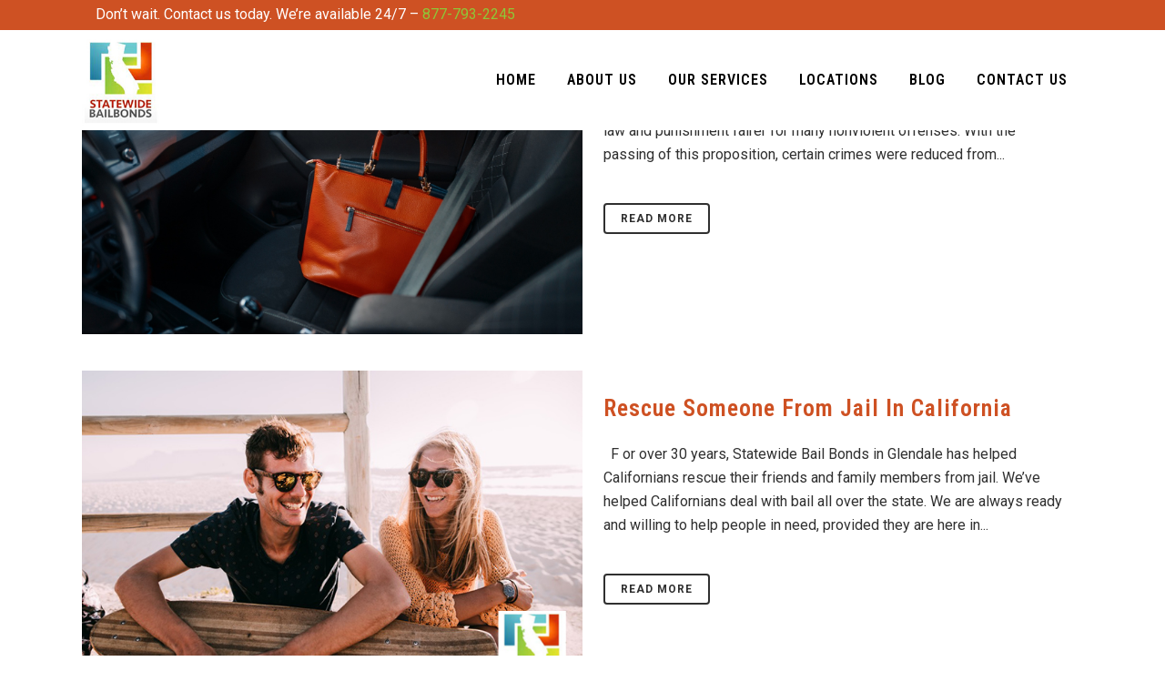

--- FILE ---
content_type: text/html; charset=UTF-8
request_url: https://statewide-bailbonds.com/category/la-bail-bonds/
body_size: 16583
content:
<!DOCTYPE html>
<html dir="ltr" lang="en-US"
	prefix="og: https://ogp.me/ns#" >
<head>
	<meta charset="UTF-8" />
	
				<meta name="viewport" content="width=device-width,initial-scale=1,user-scalable=no">
		
            
                        <link rel="shortcut icon" type="image/x-icon" href="https://statewide-bailbonds.com/wp-content/uploads/2021/03/cropped-statewide-bailbonds.jpg">
            <link rel="apple-touch-icon" href="https://statewide-bailbonds.com/wp-content/uploads/2021/03/cropped-statewide-bailbonds.jpg"/>
        
	<link rel="profile" href="http://gmpg.org/xfn/11" />
	<link rel="pingback" href="https://statewide-bailbonds.com/xmlrpc.php" />

	<title>Bail Bonds in LA | Statewide Burbank Glendale Pasadena Bail Bonds</title>

		<!-- All in One SEO Pro 4.3.7 - aioseo.com -->
		<meta name="robots" content="max-image-preview:large" />
		<link rel="canonical" href="https://statewide-bailbonds.com/category/la-bail-bonds/" />
		<link rel="next" href="https://statewide-bailbonds.com/category/la-bail-bonds/page/2/" />
		<meta name="generator" content="All in One SEO Pro (AIOSEO) 4.3.7" />
		<meta property="og:locale" content="en_US" />
		<meta property="og:site_name" content="Statewide Burbank Glendale Pasadena Bail Bonds | One of the oldest and largest  bail bonds agencies in California" />
		<meta property="og:type" content="article" />
		<meta property="og:title" content="Bail Bonds in LA | Statewide Burbank Glendale Pasadena Bail Bonds" />
		<meta property="og:url" content="https://statewide-bailbonds.com/category/la-bail-bonds/" />
		<meta property="og:image" content="https://statewide-bailbonds.com/wp-content/uploads/2022/06/Amount-of-Bail-Money-Set-Call-Burbank-Bail-Bonds.png" />
		<meta property="og:image:secure_url" content="https://statewide-bailbonds.com/wp-content/uploads/2022/06/Amount-of-Bail-Money-Set-Call-Burbank-Bail-Bonds.png" />
		<meta property="og:image:width" content="700" />
		<meta property="og:image:height" content="467" />
		<script type="application/ld+json" class="aioseo-schema">
			{"@context":"https:\/\/schema.org","@graph":[{"@type":"BreadcrumbList","@id":"https:\/\/statewide-bailbonds.com\/category\/la-bail-bonds\/#breadcrumblist","itemListElement":[{"@type":"ListItem","@id":"https:\/\/statewide-bailbonds.com\/#listItem","position":1,"item":{"@type":"WebPage","@id":"https:\/\/statewide-bailbonds.com\/","name":"Home","description":"One of the oldest and largest  bail bonds agencies in California","url":"https:\/\/statewide-bailbonds.com\/"},"nextItem":"https:\/\/statewide-bailbonds.com\/category\/la-bail-bonds\/#listItem"},{"@type":"ListItem","@id":"https:\/\/statewide-bailbonds.com\/category\/la-bail-bonds\/#listItem","position":2,"item":{"@type":"WebPage","@id":"https:\/\/statewide-bailbonds.com\/category\/la-bail-bonds\/","name":"Bail Bonds in LA","url":"https:\/\/statewide-bailbonds.com\/category\/la-bail-bonds\/"},"previousItem":"https:\/\/statewide-bailbonds.com\/#listItem"}]},{"@type":"CollectionPage","@id":"https:\/\/statewide-bailbonds.com\/category\/la-bail-bonds\/#collectionpage","url":"https:\/\/statewide-bailbonds.com\/category\/la-bail-bonds\/","name":"Bail Bonds in LA | Statewide Burbank Glendale Pasadena Bail Bonds","inLanguage":"en-US","isPartOf":{"@id":"https:\/\/statewide-bailbonds.com\/#website"},"breadcrumb":{"@id":"https:\/\/statewide-bailbonds.com\/category\/la-bail-bonds\/#breadcrumblist"}},{"@type":"Organization","@id":"https:\/\/statewide-bailbonds.com\/#organization","name":"Statewide Bail Bonds | Los Angeles Bail Bonds","url":"https:\/\/statewide-bailbonds.com\/","logo":{"@type":"ImageObject","url":"https:\/\/statewide-bailbonds.com\/wp-content\/uploads\/2021\/03\/statewide-bailbonds.jpg","@id":"https:\/\/statewide-bailbonds.com\/#organizationLogo","width":128,"height":150,"caption":"statewide-bailbonds"},"image":{"@id":"https:\/\/statewide-bailbonds.com\/#organizationLogo"},"contactPoint":{"@type":"ContactPoint","telephone":"+18777932245","contactType":"Customer Support"}},{"@type":"WebSite","@id":"https:\/\/statewide-bailbonds.com\/#website","url":"https:\/\/statewide-bailbonds.com\/","name":"Statewide Burbank Glendale Pasadena Bail Bonds","description":"One of the oldest and largest  bail bonds agencies in California","inLanguage":"en-US","publisher":{"@id":"https:\/\/statewide-bailbonds.com\/#organization"}}]}
		</script>
		<script type="text/javascript" >
			window.ga=window.ga||function(){(ga.q=ga.q||[]).push(arguments)};ga.l=+new Date;
			ga('create', "UA-56819274-1", 'auto');
			ga('send', 'pageview');
		</script>
		<script async src="https://www.google-analytics.com/analytics.js"></script>
		<!-- All in One SEO Pro -->

<link rel='dns-prefetch' href='//fonts.googleapis.com' />
<link rel="alternate" type="application/rss+xml" title="Statewide Burbank Glendale Pasadena Bail Bonds &raquo; Feed" href="https://statewide-bailbonds.com/feed/" />
<link rel="alternate" type="application/rss+xml" title="Statewide Burbank Glendale Pasadena Bail Bonds &raquo; Bail Bonds in LA Category Feed" href="https://statewide-bailbonds.com/category/la-bail-bonds/feed/" />
<script type="text/javascript">
window._wpemojiSettings = {"baseUrl":"https:\/\/s.w.org\/images\/core\/emoji\/14.0.0\/72x72\/","ext":".png","svgUrl":"https:\/\/s.w.org\/images\/core\/emoji\/14.0.0\/svg\/","svgExt":".svg","source":{"concatemoji":"https:\/\/statewide-bailbonds.com\/wp-includes\/js\/wp-emoji-release.min.js?ver=6.2.8"}};
/*! This file is auto-generated */
!function(e,a,t){var n,r,o,i=a.createElement("canvas"),p=i.getContext&&i.getContext("2d");function s(e,t){p.clearRect(0,0,i.width,i.height),p.fillText(e,0,0);e=i.toDataURL();return p.clearRect(0,0,i.width,i.height),p.fillText(t,0,0),e===i.toDataURL()}function c(e){var t=a.createElement("script");t.src=e,t.defer=t.type="text/javascript",a.getElementsByTagName("head")[0].appendChild(t)}for(o=Array("flag","emoji"),t.supports={everything:!0,everythingExceptFlag:!0},r=0;r<o.length;r++)t.supports[o[r]]=function(e){if(p&&p.fillText)switch(p.textBaseline="top",p.font="600 32px Arial",e){case"flag":return s("\ud83c\udff3\ufe0f\u200d\u26a7\ufe0f","\ud83c\udff3\ufe0f\u200b\u26a7\ufe0f")?!1:!s("\ud83c\uddfa\ud83c\uddf3","\ud83c\uddfa\u200b\ud83c\uddf3")&&!s("\ud83c\udff4\udb40\udc67\udb40\udc62\udb40\udc65\udb40\udc6e\udb40\udc67\udb40\udc7f","\ud83c\udff4\u200b\udb40\udc67\u200b\udb40\udc62\u200b\udb40\udc65\u200b\udb40\udc6e\u200b\udb40\udc67\u200b\udb40\udc7f");case"emoji":return!s("\ud83e\udef1\ud83c\udffb\u200d\ud83e\udef2\ud83c\udfff","\ud83e\udef1\ud83c\udffb\u200b\ud83e\udef2\ud83c\udfff")}return!1}(o[r]),t.supports.everything=t.supports.everything&&t.supports[o[r]],"flag"!==o[r]&&(t.supports.everythingExceptFlag=t.supports.everythingExceptFlag&&t.supports[o[r]]);t.supports.everythingExceptFlag=t.supports.everythingExceptFlag&&!t.supports.flag,t.DOMReady=!1,t.readyCallback=function(){t.DOMReady=!0},t.supports.everything||(n=function(){t.readyCallback()},a.addEventListener?(a.addEventListener("DOMContentLoaded",n,!1),e.addEventListener("load",n,!1)):(e.attachEvent("onload",n),a.attachEvent("onreadystatechange",function(){"complete"===a.readyState&&t.readyCallback()})),(e=t.source||{}).concatemoji?c(e.concatemoji):e.wpemoji&&e.twemoji&&(c(e.twemoji),c(e.wpemoji)))}(window,document,window._wpemojiSettings);
</script>
<style type="text/css">
img.wp-smiley,
img.emoji {
	display: inline !important;
	border: none !important;
	box-shadow: none !important;
	height: 1em !important;
	width: 1em !important;
	margin: 0 0.07em !important;
	vertical-align: -0.1em !important;
	background: none !important;
	padding: 0 !important;
}
</style>
	<link rel='stylesheet' id='pt-cv-public-style-css' href='https://statewide-bailbonds.com/wp-content/plugins/content-views-query-and-display-post-page/public/assets/css/cv.css?ver=4.2.1' type='text/css' media='all' />
<link rel='stylesheet' id='wp-block-library-css' href='https://statewide-bailbonds.com/wp-includes/css/dist/block-library/style.min.css?ver=6.2.8' type='text/css' media='all' />
<link rel='stylesheet' id='classic-theme-styles-css' href='https://statewide-bailbonds.com/wp-includes/css/classic-themes.min.css?ver=6.2.8' type='text/css' media='all' />
<style id='global-styles-inline-css' type='text/css'>
body{--wp--preset--color--black: #000000;--wp--preset--color--cyan-bluish-gray: #abb8c3;--wp--preset--color--white: #ffffff;--wp--preset--color--pale-pink: #f78da7;--wp--preset--color--vivid-red: #cf2e2e;--wp--preset--color--luminous-vivid-orange: #ff6900;--wp--preset--color--luminous-vivid-amber: #fcb900;--wp--preset--color--light-green-cyan: #7bdcb5;--wp--preset--color--vivid-green-cyan: #00d084;--wp--preset--color--pale-cyan-blue: #8ed1fc;--wp--preset--color--vivid-cyan-blue: #0693e3;--wp--preset--color--vivid-purple: #9b51e0;--wp--preset--gradient--vivid-cyan-blue-to-vivid-purple: linear-gradient(135deg,rgba(6,147,227,1) 0%,rgb(155,81,224) 100%);--wp--preset--gradient--light-green-cyan-to-vivid-green-cyan: linear-gradient(135deg,rgb(122,220,180) 0%,rgb(0,208,130) 100%);--wp--preset--gradient--luminous-vivid-amber-to-luminous-vivid-orange: linear-gradient(135deg,rgba(252,185,0,1) 0%,rgba(255,105,0,1) 100%);--wp--preset--gradient--luminous-vivid-orange-to-vivid-red: linear-gradient(135deg,rgba(255,105,0,1) 0%,rgb(207,46,46) 100%);--wp--preset--gradient--very-light-gray-to-cyan-bluish-gray: linear-gradient(135deg,rgb(238,238,238) 0%,rgb(169,184,195) 100%);--wp--preset--gradient--cool-to-warm-spectrum: linear-gradient(135deg,rgb(74,234,220) 0%,rgb(151,120,209) 20%,rgb(207,42,186) 40%,rgb(238,44,130) 60%,rgb(251,105,98) 80%,rgb(254,248,76) 100%);--wp--preset--gradient--blush-light-purple: linear-gradient(135deg,rgb(255,206,236) 0%,rgb(152,150,240) 100%);--wp--preset--gradient--blush-bordeaux: linear-gradient(135deg,rgb(254,205,165) 0%,rgb(254,45,45) 50%,rgb(107,0,62) 100%);--wp--preset--gradient--luminous-dusk: linear-gradient(135deg,rgb(255,203,112) 0%,rgb(199,81,192) 50%,rgb(65,88,208) 100%);--wp--preset--gradient--pale-ocean: linear-gradient(135deg,rgb(255,245,203) 0%,rgb(182,227,212) 50%,rgb(51,167,181) 100%);--wp--preset--gradient--electric-grass: linear-gradient(135deg,rgb(202,248,128) 0%,rgb(113,206,126) 100%);--wp--preset--gradient--midnight: linear-gradient(135deg,rgb(2,3,129) 0%,rgb(40,116,252) 100%);--wp--preset--duotone--dark-grayscale: url('#wp-duotone-dark-grayscale');--wp--preset--duotone--grayscale: url('#wp-duotone-grayscale');--wp--preset--duotone--purple-yellow: url('#wp-duotone-purple-yellow');--wp--preset--duotone--blue-red: url('#wp-duotone-blue-red');--wp--preset--duotone--midnight: url('#wp-duotone-midnight');--wp--preset--duotone--magenta-yellow: url('#wp-duotone-magenta-yellow');--wp--preset--duotone--purple-green: url('#wp-duotone-purple-green');--wp--preset--duotone--blue-orange: url('#wp-duotone-blue-orange');--wp--preset--font-size--small: 13px;--wp--preset--font-size--medium: 20px;--wp--preset--font-size--large: 36px;--wp--preset--font-size--x-large: 42px;--wp--preset--spacing--20: 0.44rem;--wp--preset--spacing--30: 0.67rem;--wp--preset--spacing--40: 1rem;--wp--preset--spacing--50: 1.5rem;--wp--preset--spacing--60: 2.25rem;--wp--preset--spacing--70: 3.38rem;--wp--preset--spacing--80: 5.06rem;--wp--preset--shadow--natural: 6px 6px 9px rgba(0, 0, 0, 0.2);--wp--preset--shadow--deep: 12px 12px 50px rgba(0, 0, 0, 0.4);--wp--preset--shadow--sharp: 6px 6px 0px rgba(0, 0, 0, 0.2);--wp--preset--shadow--outlined: 6px 6px 0px -3px rgba(255, 255, 255, 1), 6px 6px rgba(0, 0, 0, 1);--wp--preset--shadow--crisp: 6px 6px 0px rgba(0, 0, 0, 1);}:where(.is-layout-flex){gap: 0.5em;}body .is-layout-flow > .alignleft{float: left;margin-inline-start: 0;margin-inline-end: 2em;}body .is-layout-flow > .alignright{float: right;margin-inline-start: 2em;margin-inline-end: 0;}body .is-layout-flow > .aligncenter{margin-left: auto !important;margin-right: auto !important;}body .is-layout-constrained > .alignleft{float: left;margin-inline-start: 0;margin-inline-end: 2em;}body .is-layout-constrained > .alignright{float: right;margin-inline-start: 2em;margin-inline-end: 0;}body .is-layout-constrained > .aligncenter{margin-left: auto !important;margin-right: auto !important;}body .is-layout-constrained > :where(:not(.alignleft):not(.alignright):not(.alignfull)){max-width: var(--wp--style--global--content-size);margin-left: auto !important;margin-right: auto !important;}body .is-layout-constrained > .alignwide{max-width: var(--wp--style--global--wide-size);}body .is-layout-flex{display: flex;}body .is-layout-flex{flex-wrap: wrap;align-items: center;}body .is-layout-flex > *{margin: 0;}:where(.wp-block-columns.is-layout-flex){gap: 2em;}.has-black-color{color: var(--wp--preset--color--black) !important;}.has-cyan-bluish-gray-color{color: var(--wp--preset--color--cyan-bluish-gray) !important;}.has-white-color{color: var(--wp--preset--color--white) !important;}.has-pale-pink-color{color: var(--wp--preset--color--pale-pink) !important;}.has-vivid-red-color{color: var(--wp--preset--color--vivid-red) !important;}.has-luminous-vivid-orange-color{color: var(--wp--preset--color--luminous-vivid-orange) !important;}.has-luminous-vivid-amber-color{color: var(--wp--preset--color--luminous-vivid-amber) !important;}.has-light-green-cyan-color{color: var(--wp--preset--color--light-green-cyan) !important;}.has-vivid-green-cyan-color{color: var(--wp--preset--color--vivid-green-cyan) !important;}.has-pale-cyan-blue-color{color: var(--wp--preset--color--pale-cyan-blue) !important;}.has-vivid-cyan-blue-color{color: var(--wp--preset--color--vivid-cyan-blue) !important;}.has-vivid-purple-color{color: var(--wp--preset--color--vivid-purple) !important;}.has-black-background-color{background-color: var(--wp--preset--color--black) !important;}.has-cyan-bluish-gray-background-color{background-color: var(--wp--preset--color--cyan-bluish-gray) !important;}.has-white-background-color{background-color: var(--wp--preset--color--white) !important;}.has-pale-pink-background-color{background-color: var(--wp--preset--color--pale-pink) !important;}.has-vivid-red-background-color{background-color: var(--wp--preset--color--vivid-red) !important;}.has-luminous-vivid-orange-background-color{background-color: var(--wp--preset--color--luminous-vivid-orange) !important;}.has-luminous-vivid-amber-background-color{background-color: var(--wp--preset--color--luminous-vivid-amber) !important;}.has-light-green-cyan-background-color{background-color: var(--wp--preset--color--light-green-cyan) !important;}.has-vivid-green-cyan-background-color{background-color: var(--wp--preset--color--vivid-green-cyan) !important;}.has-pale-cyan-blue-background-color{background-color: var(--wp--preset--color--pale-cyan-blue) !important;}.has-vivid-cyan-blue-background-color{background-color: var(--wp--preset--color--vivid-cyan-blue) !important;}.has-vivid-purple-background-color{background-color: var(--wp--preset--color--vivid-purple) !important;}.has-black-border-color{border-color: var(--wp--preset--color--black) !important;}.has-cyan-bluish-gray-border-color{border-color: var(--wp--preset--color--cyan-bluish-gray) !important;}.has-white-border-color{border-color: var(--wp--preset--color--white) !important;}.has-pale-pink-border-color{border-color: var(--wp--preset--color--pale-pink) !important;}.has-vivid-red-border-color{border-color: var(--wp--preset--color--vivid-red) !important;}.has-luminous-vivid-orange-border-color{border-color: var(--wp--preset--color--luminous-vivid-orange) !important;}.has-luminous-vivid-amber-border-color{border-color: var(--wp--preset--color--luminous-vivid-amber) !important;}.has-light-green-cyan-border-color{border-color: var(--wp--preset--color--light-green-cyan) !important;}.has-vivid-green-cyan-border-color{border-color: var(--wp--preset--color--vivid-green-cyan) !important;}.has-pale-cyan-blue-border-color{border-color: var(--wp--preset--color--pale-cyan-blue) !important;}.has-vivid-cyan-blue-border-color{border-color: var(--wp--preset--color--vivid-cyan-blue) !important;}.has-vivid-purple-border-color{border-color: var(--wp--preset--color--vivid-purple) !important;}.has-vivid-cyan-blue-to-vivid-purple-gradient-background{background: var(--wp--preset--gradient--vivid-cyan-blue-to-vivid-purple) !important;}.has-light-green-cyan-to-vivid-green-cyan-gradient-background{background: var(--wp--preset--gradient--light-green-cyan-to-vivid-green-cyan) !important;}.has-luminous-vivid-amber-to-luminous-vivid-orange-gradient-background{background: var(--wp--preset--gradient--luminous-vivid-amber-to-luminous-vivid-orange) !important;}.has-luminous-vivid-orange-to-vivid-red-gradient-background{background: var(--wp--preset--gradient--luminous-vivid-orange-to-vivid-red) !important;}.has-very-light-gray-to-cyan-bluish-gray-gradient-background{background: var(--wp--preset--gradient--very-light-gray-to-cyan-bluish-gray) !important;}.has-cool-to-warm-spectrum-gradient-background{background: var(--wp--preset--gradient--cool-to-warm-spectrum) !important;}.has-blush-light-purple-gradient-background{background: var(--wp--preset--gradient--blush-light-purple) !important;}.has-blush-bordeaux-gradient-background{background: var(--wp--preset--gradient--blush-bordeaux) !important;}.has-luminous-dusk-gradient-background{background: var(--wp--preset--gradient--luminous-dusk) !important;}.has-pale-ocean-gradient-background{background: var(--wp--preset--gradient--pale-ocean) !important;}.has-electric-grass-gradient-background{background: var(--wp--preset--gradient--electric-grass) !important;}.has-midnight-gradient-background{background: var(--wp--preset--gradient--midnight) !important;}.has-small-font-size{font-size: var(--wp--preset--font-size--small) !important;}.has-medium-font-size{font-size: var(--wp--preset--font-size--medium) !important;}.has-large-font-size{font-size: var(--wp--preset--font-size--large) !important;}.has-x-large-font-size{font-size: var(--wp--preset--font-size--x-large) !important;}
.wp-block-navigation a:where(:not(.wp-element-button)){color: inherit;}
:where(.wp-block-columns.is-layout-flex){gap: 2em;}
.wp-block-pullquote{font-size: 1.5em;line-height: 1.6;}
</style>
<link rel='stylesheet' id='contact-form-7-css' href='https://statewide-bailbonds.com/wp-content/plugins/contact-form-7/includes/css/styles.css?ver=5.8.7' type='text/css' media='all' />
<link rel='stylesheet' id='mediaelement-css' href='https://statewide-bailbonds.com/wp-includes/js/mediaelement/mediaelementplayer-legacy.min.css?ver=4.2.17' type='text/css' media='all' />
<link rel='stylesheet' id='wp-mediaelement-css' href='https://statewide-bailbonds.com/wp-includes/js/mediaelement/wp-mediaelement.min.css?ver=6.2.8' type='text/css' media='all' />
<link rel='stylesheet' id='bridge-default-style-css' href='https://statewide-bailbonds.com/wp-content/themes/bridge/style.css?ver=6.2.8' type='text/css' media='all' />
<link rel='stylesheet' id='bridge-qode-font_awesome-css' href='https://statewide-bailbonds.com/wp-content/themes/bridge/css/font-awesome/css/font-awesome.min.css?ver=6.2.8' type='text/css' media='all' />
<link rel='stylesheet' id='bridge-qode-font_elegant-css' href='https://statewide-bailbonds.com/wp-content/themes/bridge/css/elegant-icons/style.min.css?ver=6.2.8' type='text/css' media='all' />
<link rel='stylesheet' id='bridge-qode-linea_icons-css' href='https://statewide-bailbonds.com/wp-content/themes/bridge/css/linea-icons/style.css?ver=6.2.8' type='text/css' media='all' />
<link rel='stylesheet' id='bridge-qode-dripicons-css' href='https://statewide-bailbonds.com/wp-content/themes/bridge/css/dripicons/dripicons.css?ver=6.2.8' type='text/css' media='all' />
<link rel='stylesheet' id='bridge-qode-kiko-css' href='https://statewide-bailbonds.com/wp-content/themes/bridge/css/kiko/kiko-all.css?ver=6.2.8' type='text/css' media='all' />
<link rel='stylesheet' id='bridge-qode-font_awesome_5-css' href='https://statewide-bailbonds.com/wp-content/themes/bridge/css/font-awesome-5/css/font-awesome-5.min.css?ver=6.2.8' type='text/css' media='all' />
<link rel='stylesheet' id='bridge-stylesheet-css' href='https://statewide-bailbonds.com/wp-content/themes/bridge/css/stylesheet.min.css?ver=6.2.8' type='text/css' media='all' />
<style id='bridge-stylesheet-inline-css' type='text/css'>
   .archive.disabled_footer_top .footer_top_holder, .archive.disabled_footer_bottom .footer_bottom_holder { display: none;}


</style>
<link rel='stylesheet' id='bridge-print-css' href='https://statewide-bailbonds.com/wp-content/themes/bridge/css/print.css?ver=6.2.8' type='text/css' media='all' />
<link rel='stylesheet' id='bridge-style-dynamic-css' href='https://statewide-bailbonds.com/wp-content/themes/bridge/css/style_dynamic.css?ver=1689787750' type='text/css' media='all' />
<link rel='stylesheet' id='bridge-responsive-css' href='https://statewide-bailbonds.com/wp-content/themes/bridge/css/responsive.min.css?ver=6.2.8' type='text/css' media='all' />
<link rel='stylesheet' id='bridge-style-dynamic-responsive-css' href='https://statewide-bailbonds.com/wp-content/themes/bridge/css/style_dynamic_responsive.css?ver=1689787750' type='text/css' media='all' />
<style id='bridge-style-dynamic-responsive-inline-css' type='text/css'>
p {padding-bottom: 10px;}
h1, h2 { padding-bottom:20px}
h3, h4, h5 { padding-bottom:15px}
.post_info {display: none !important}
.blog_holder article .post_text h2 .date {display: none}
.single_tags {display: none}


ul { padding-bottom:20px}

.blog_holder.blog_single article h2 {
    display: block; padding-bottom:25px
}

.header_top p { color:#fff }

.header_top .right {
color:#fff 
}
</style>
<link rel='stylesheet' id='js_composer_front-css' href='https://statewide-bailbonds.com/wp-content/plugins/js_composer/assets/css/js_composer.min.css?ver=6.5.0' type='text/css' media='all' />
<link rel='stylesheet' id='bridge-style-handle-google-fonts-css' href='https://fonts.googleapis.com/css?family=Raleway%3A100%2C200%2C300%2C400%2C500%2C600%2C700%2C800%2C900%2C100italic%2C300italic%2C400italic%2C700italic%7CRoboto+Condensed%3A100%2C200%2C300%2C400%2C500%2C600%2C700%2C800%2C900%2C100italic%2C300italic%2C400italic%2C700italic%7CRoboto%3A100%2C200%2C300%2C400%2C500%2C600%2C700%2C800%2C900%2C100italic%2C300italic%2C400italic%2C700italic&#038;subset=latin%2Clatin-ext&#038;ver=1.0.0' type='text/css' media='all' />
<link rel='stylesheet' id='bridge-core-dashboard-style-css' href='https://statewide-bailbonds.com/wp-content/plugins/bridge-core/modules/core-dashboard/assets/css/core-dashboard.min.css?ver=6.2.8' type='text/css' media='all' />
<link rel='stylesheet' id='bridge-childstyle-css' href='https://statewide-bailbonds.com/wp-content/themes/bridge-child/style.css?ver=6.2.8' type='text/css' media='all' />
<script type='text/javascript' src='https://statewide-bailbonds.com/wp-includes/js/jquery/jquery.min.js?ver=3.6.4' id='jquery-core-js'></script>
<script type='text/javascript' src='https://statewide-bailbonds.com/wp-includes/js/jquery/jquery-migrate.min.js?ver=3.4.0' id='jquery-migrate-js'></script>
<link rel="https://api.w.org/" href="https://statewide-bailbonds.com/wp-json/" /><link rel="alternate" type="application/json" href="https://statewide-bailbonds.com/wp-json/wp/v2/categories/5039" /><link rel="EditURI" type="application/rsd+xml" title="RSD" href="https://statewide-bailbonds.com/xmlrpc.php?rsd" />
<link rel="wlwmanifest" type="application/wlwmanifest+xml" href="https://statewide-bailbonds.com/wp-includes/wlwmanifest.xml" />
<meta name="generator" content="WordPress 6.2.8" />
<meta name="generator" content="Powered by WPBakery Page Builder - drag and drop page builder for WordPress."/>
<noscript><style> .wpb_animate_when_almost_visible { opacity: 1; }</style></noscript></head>

<body class="archive category category-la-bail-bonds category-5039 bridge-core-2.6.4 metaslider-plugin  qode-title-hidden qode_grid_1300 qode-child-theme-ver-1.0.0 qode-theme-ver-24.9 qode-theme-bridge disabled_footer_top qode_header_in_grid wpb-js-composer js-comp-ver-6.5.0 vc_responsive" itemscope itemtype="http://schema.org/WebPage">


<svg xmlns="http://www.w3.org/2000/svg" viewBox="0 0 0 0" width="0" height="0" focusable="false" role="none" style="visibility: hidden; position: absolute; left: -9999px; overflow: hidden;" ><defs><filter id="wp-duotone-dark-grayscale"><feColorMatrix color-interpolation-filters="sRGB" type="matrix" values=" .299 .587 .114 0 0 .299 .587 .114 0 0 .299 .587 .114 0 0 .299 .587 .114 0 0 " /><feComponentTransfer color-interpolation-filters="sRGB" ><feFuncR type="table" tableValues="0 0.49803921568627" /><feFuncG type="table" tableValues="0 0.49803921568627" /><feFuncB type="table" tableValues="0 0.49803921568627" /><feFuncA type="table" tableValues="1 1" /></feComponentTransfer><feComposite in2="SourceGraphic" operator="in" /></filter></defs></svg><svg xmlns="http://www.w3.org/2000/svg" viewBox="0 0 0 0" width="0" height="0" focusable="false" role="none" style="visibility: hidden; position: absolute; left: -9999px; overflow: hidden;" ><defs><filter id="wp-duotone-grayscale"><feColorMatrix color-interpolation-filters="sRGB" type="matrix" values=" .299 .587 .114 0 0 .299 .587 .114 0 0 .299 .587 .114 0 0 .299 .587 .114 0 0 " /><feComponentTransfer color-interpolation-filters="sRGB" ><feFuncR type="table" tableValues="0 1" /><feFuncG type="table" tableValues="0 1" /><feFuncB type="table" tableValues="0 1" /><feFuncA type="table" tableValues="1 1" /></feComponentTransfer><feComposite in2="SourceGraphic" operator="in" /></filter></defs></svg><svg xmlns="http://www.w3.org/2000/svg" viewBox="0 0 0 0" width="0" height="0" focusable="false" role="none" style="visibility: hidden; position: absolute; left: -9999px; overflow: hidden;" ><defs><filter id="wp-duotone-purple-yellow"><feColorMatrix color-interpolation-filters="sRGB" type="matrix" values=" .299 .587 .114 0 0 .299 .587 .114 0 0 .299 .587 .114 0 0 .299 .587 .114 0 0 " /><feComponentTransfer color-interpolation-filters="sRGB" ><feFuncR type="table" tableValues="0.54901960784314 0.98823529411765" /><feFuncG type="table" tableValues="0 1" /><feFuncB type="table" tableValues="0.71764705882353 0.25490196078431" /><feFuncA type="table" tableValues="1 1" /></feComponentTransfer><feComposite in2="SourceGraphic" operator="in" /></filter></defs></svg><svg xmlns="http://www.w3.org/2000/svg" viewBox="0 0 0 0" width="0" height="0" focusable="false" role="none" style="visibility: hidden; position: absolute; left: -9999px; overflow: hidden;" ><defs><filter id="wp-duotone-blue-red"><feColorMatrix color-interpolation-filters="sRGB" type="matrix" values=" .299 .587 .114 0 0 .299 .587 .114 0 0 .299 .587 .114 0 0 .299 .587 .114 0 0 " /><feComponentTransfer color-interpolation-filters="sRGB" ><feFuncR type="table" tableValues="0 1" /><feFuncG type="table" tableValues="0 0.27843137254902" /><feFuncB type="table" tableValues="0.5921568627451 0.27843137254902" /><feFuncA type="table" tableValues="1 1" /></feComponentTransfer><feComposite in2="SourceGraphic" operator="in" /></filter></defs></svg><svg xmlns="http://www.w3.org/2000/svg" viewBox="0 0 0 0" width="0" height="0" focusable="false" role="none" style="visibility: hidden; position: absolute; left: -9999px; overflow: hidden;" ><defs><filter id="wp-duotone-midnight"><feColorMatrix color-interpolation-filters="sRGB" type="matrix" values=" .299 .587 .114 0 0 .299 .587 .114 0 0 .299 .587 .114 0 0 .299 .587 .114 0 0 " /><feComponentTransfer color-interpolation-filters="sRGB" ><feFuncR type="table" tableValues="0 0" /><feFuncG type="table" tableValues="0 0.64705882352941" /><feFuncB type="table" tableValues="0 1" /><feFuncA type="table" tableValues="1 1" /></feComponentTransfer><feComposite in2="SourceGraphic" operator="in" /></filter></defs></svg><svg xmlns="http://www.w3.org/2000/svg" viewBox="0 0 0 0" width="0" height="0" focusable="false" role="none" style="visibility: hidden; position: absolute; left: -9999px; overflow: hidden;" ><defs><filter id="wp-duotone-magenta-yellow"><feColorMatrix color-interpolation-filters="sRGB" type="matrix" values=" .299 .587 .114 0 0 .299 .587 .114 0 0 .299 .587 .114 0 0 .299 .587 .114 0 0 " /><feComponentTransfer color-interpolation-filters="sRGB" ><feFuncR type="table" tableValues="0.78039215686275 1" /><feFuncG type="table" tableValues="0 0.94901960784314" /><feFuncB type="table" tableValues="0.35294117647059 0.47058823529412" /><feFuncA type="table" tableValues="1 1" /></feComponentTransfer><feComposite in2="SourceGraphic" operator="in" /></filter></defs></svg><svg xmlns="http://www.w3.org/2000/svg" viewBox="0 0 0 0" width="0" height="0" focusable="false" role="none" style="visibility: hidden; position: absolute; left: -9999px; overflow: hidden;" ><defs><filter id="wp-duotone-purple-green"><feColorMatrix color-interpolation-filters="sRGB" type="matrix" values=" .299 .587 .114 0 0 .299 .587 .114 0 0 .299 .587 .114 0 0 .299 .587 .114 0 0 " /><feComponentTransfer color-interpolation-filters="sRGB" ><feFuncR type="table" tableValues="0.65098039215686 0.40392156862745" /><feFuncG type="table" tableValues="0 1" /><feFuncB type="table" tableValues="0.44705882352941 0.4" /><feFuncA type="table" tableValues="1 1" /></feComponentTransfer><feComposite in2="SourceGraphic" operator="in" /></filter></defs></svg><svg xmlns="http://www.w3.org/2000/svg" viewBox="0 0 0 0" width="0" height="0" focusable="false" role="none" style="visibility: hidden; position: absolute; left: -9999px; overflow: hidden;" ><defs><filter id="wp-duotone-blue-orange"><feColorMatrix color-interpolation-filters="sRGB" type="matrix" values=" .299 .587 .114 0 0 .299 .587 .114 0 0 .299 .587 .114 0 0 .299 .587 .114 0 0 " /><feComponentTransfer color-interpolation-filters="sRGB" ><feFuncR type="table" tableValues="0.098039215686275 1" /><feFuncG type="table" tableValues="0 0.66274509803922" /><feFuncB type="table" tableValues="0.84705882352941 0.41960784313725" /><feFuncA type="table" tableValues="1 1" /></feComponentTransfer><feComposite in2="SourceGraphic" operator="in" /></filter></defs></svg>

<div class="wrapper">
	<div class="wrapper_inner">

    
		<!-- Google Analytics start -->
				<!-- Google Analytics end -->

		
	<header class=" has_top scroll_header_top_area  stick scrolled_not_transparent page_header">
	<div class="header_inner clearfix">
				<div class="header_top_bottom_holder">
				<div class="header_top clearfix" style='' >
				<div class="container">
			<div class="container_inner clearfix">
														<div class="left">
						<div class="inner">
							<div class="header-widget widget_text header-left-widget">			<div class="textwidget"><p>Don’t wait. Contact us today. We’re available 24/7 &#8211; <a href="tel:877-793-2245">877-793-2245</a></p>
</div>
		</div>						</div>
					</div>
					<div class="right">
						<div class="inner">
													</div>
					</div>
													</div>
		</div>
		</div>

			<div class="header_bottom clearfix" style='' >
								<div class="container">
					<div class="container_inner clearfix">
																				<div class="header_inner_left">
																	<div class="mobile_menu_button">
		<span>
			<i class="qode_icon_font_awesome fa fa-bars " ></i>		</span>
	</div>
								<div class="logo_wrapper" >
	<div class="q_logo">
		<a itemprop="url" href="https://statewide-bailbonds.com/" >
             <img itemprop="image" class="normal" src="https://statewide-bailbonds.com/wp-content/uploads/2021/03/statewide-bailbonds.jpg" alt="Logo"> 			 <img itemprop="image" class="light" src="https://statewide-bailbonds.com/wp-content/uploads/2021/03/statewide-bailbonds.jpg" alt="Logo"/> 			 <img itemprop="image" class="dark" src="https://statewide-bailbonds.com/wp-content/uploads/2021/03/statewide-bailbonds.jpg" alt="Logo"/> 			 <img itemprop="image" class="sticky" src="https://statewide-bailbonds.com/wp-content/uploads/2021/03/statewide-bailbonds.jpg" alt="Logo"/> 			 <img itemprop="image" class="mobile" src="https://statewide-bailbonds.com/wp-content/uploads/2021/03/statewide-bailbonds.jpg" alt="Logo"/> 					</a>
	</div>
	</div>															</div>
															<div class="header_inner_right">
									<div class="side_menu_button_wrapper right">
																														<div class="side_menu_button">
																																	
										</div>
									</div>
								</div>
							
							
							<nav class="main_menu drop_down right">
								<ul id="menu-footer" class=""><li id="nav-menu-item-9978" class="menu-item menu-item-type-custom menu-item-object-custom menu-item-home  narrow"><a href="http://statewide-bailbonds.com/" class=""><i class="menu_icon blank fa"></i><span>Home</span><span class="plus"></span></a></li>
<li id="nav-menu-item-114" class="menu-item menu-item-type-post_type menu-item-object-page  narrow"><a href="https://statewide-bailbonds.com/about-us/" class=""><i class="menu_icon blank fa"></i><span>About Us</span><span class="plus"></span></a></li>
<li id="nav-menu-item-113" class="menu-item menu-item-type-post_type menu-item-object-page  narrow"><a href="https://statewide-bailbonds.com/our-services/" class=""><i class="menu_icon blank fa"></i><span>Our Services</span><span class="plus"></span></a></li>
<li id="nav-menu-item-16648" class="menu-item menu-item-type-custom menu-item-object-custom menu-item-has-children  has_sub narrow"><a href="#" class=""><i class="menu_icon blank fa"></i><span>Locations</span><span class="plus"></span></a>
<div class="second"><div class="inner"><ul>
	<li id="nav-menu-item-16651" class="menu-item menu-item-type-custom menu-item-object-custom "><a href="https://statewide-bailbonds.com/statewide-bail-bonds-is-here-for-you/" class=""><i class="menu_icon blank fa"></i><span>Burbank</span><span class="plus"></span></a></li>
	<li id="nav-menu-item-16650" class="menu-item menu-item-type-custom menu-item-object-custom "><a href="https://statewide-bailbonds.com/statewide-bail-bonds-in-glendale-provides-0-bail-for-qualified-clients/" class=""><i class="menu_icon blank fa"></i><span>Glendale</span><span class="plus"></span></a></li>
	<li id="nav-menu-item-16653" class="menu-item menu-item-type-custom menu-item-object-custom "><a href="https://statewide-bailbonds.com/office-locations/why-pay-full-price-for-a-bail/" class=""><i class="menu_icon blank fa"></i><span>Eagle Rock</span><span class="plus"></span></a></li>
	<li id="nav-menu-item-16649" class="menu-item menu-item-type-custom menu-item-object-custom "><a href="https://statewide-bailbonds.com/what-do-you-need-to-get-bail-started/" class=""><i class="menu_icon blank fa"></i><span>Los Angeles</span><span class="plus"></span></a></li>
	<li id="nav-menu-item-16652" class="menu-item menu-item-type-custom menu-item-object-custom "><a href="https://statewide-bailbonds.com/all-california-statewide-pasadena-bail-bonds-you/" class=""><i class="menu_icon blank fa"></i><span>Pasadena</span><span class="plus"></span></a></li>
</ul></div></div>
</li>
<li id="nav-menu-item-112" class="menu-item menu-item-type-post_type menu-item-object-page current_page_parent  narrow"><a href="https://statewide-bailbonds.com/blogs/" class=""><i class="menu_icon blank fa"></i><span>Blog</span><span class="plus"></span></a></li>
<li id="nav-menu-item-111" class="menu-item menu-item-type-post_type menu-item-object-page  narrow"><a href="https://statewide-bailbonds.com/contact-us/" class=""><i class="menu_icon blank fa"></i><span>Contact Us</span><span class="plus"></span></a></li>
</ul>							</nav>
														<nav class="mobile_menu">
	<ul id="menu-footer-1" class=""><li id="mobile-menu-item-9978" class="menu-item menu-item-type-custom menu-item-object-custom menu-item-home "><a href="http://statewide-bailbonds.com/" class=""><span>Home</span></a><span class="mobile_arrow"><i class="fa fa-angle-right"></i><i class="fa fa-angle-down"></i></span></li>
<li id="mobile-menu-item-114" class="menu-item menu-item-type-post_type menu-item-object-page "><a href="https://statewide-bailbonds.com/about-us/" class=""><span>About Us</span></a><span class="mobile_arrow"><i class="fa fa-angle-right"></i><i class="fa fa-angle-down"></i></span></li>
<li id="mobile-menu-item-113" class="menu-item menu-item-type-post_type menu-item-object-page "><a href="https://statewide-bailbonds.com/our-services/" class=""><span>Our Services</span></a><span class="mobile_arrow"><i class="fa fa-angle-right"></i><i class="fa fa-angle-down"></i></span></li>
<li id="mobile-menu-item-16648" class="menu-item menu-item-type-custom menu-item-object-custom menu-item-has-children  has_sub"><a href="#" class=""><span>Locations</span></a><span class="mobile_arrow"><i class="fa fa-angle-right"></i><i class="fa fa-angle-down"></i></span>
<ul class="sub_menu">
	<li id="mobile-menu-item-16651" class="menu-item menu-item-type-custom menu-item-object-custom "><a href="https://statewide-bailbonds.com/statewide-bail-bonds-is-here-for-you/" class=""><span>Burbank</span></a><span class="mobile_arrow"><i class="fa fa-angle-right"></i><i class="fa fa-angle-down"></i></span></li>
	<li id="mobile-menu-item-16650" class="menu-item menu-item-type-custom menu-item-object-custom "><a href="https://statewide-bailbonds.com/statewide-bail-bonds-in-glendale-provides-0-bail-for-qualified-clients/" class=""><span>Glendale</span></a><span class="mobile_arrow"><i class="fa fa-angle-right"></i><i class="fa fa-angle-down"></i></span></li>
	<li id="mobile-menu-item-16653" class="menu-item menu-item-type-custom menu-item-object-custom "><a href="https://statewide-bailbonds.com/office-locations/why-pay-full-price-for-a-bail/" class=""><span>Eagle Rock</span></a><span class="mobile_arrow"><i class="fa fa-angle-right"></i><i class="fa fa-angle-down"></i></span></li>
	<li id="mobile-menu-item-16649" class="menu-item menu-item-type-custom menu-item-object-custom "><a href="https://statewide-bailbonds.com/what-do-you-need-to-get-bail-started/" class=""><span>Los Angeles</span></a><span class="mobile_arrow"><i class="fa fa-angle-right"></i><i class="fa fa-angle-down"></i></span></li>
	<li id="mobile-menu-item-16652" class="menu-item menu-item-type-custom menu-item-object-custom "><a href="https://statewide-bailbonds.com/all-california-statewide-pasadena-bail-bonds-you/" class=""><span>Pasadena</span></a><span class="mobile_arrow"><i class="fa fa-angle-right"></i><i class="fa fa-angle-down"></i></span></li>
</ul>
</li>
<li id="mobile-menu-item-112" class="menu-item menu-item-type-post_type menu-item-object-page current_page_parent "><a href="https://statewide-bailbonds.com/blogs/" class=""><span>Blog</span></a><span class="mobile_arrow"><i class="fa fa-angle-right"></i><i class="fa fa-angle-down"></i></span></li>
<li id="mobile-menu-item-111" class="menu-item menu-item-type-post_type menu-item-object-page "><a href="https://statewide-bailbonds.com/contact-us/" class=""><span>Contact Us</span></a><span class="mobile_arrow"><i class="fa fa-angle-right"></i><i class="fa fa-angle-down"></i></span></li>
</ul></nav>																				</div>
					</div>
									</div>
			</div>
		</div>

</header>	<a id="back_to_top" href="#">
        <span class="fa-stack">
            <i class="qode_icon_font_awesome fa fa-arrow-up " ></i>        </span>
	</a>
	
	
    
    	
    
    <div class="content ">
        <div class="content_inner  ">
    				<div class="container">
        		<div class="container_inner default_template_holder clearfix">
							<div class="blog_holder blog_small_image">

	
    <!--if template name is defined than it is used our template and we can use query '$blog_query'-->
    
        <!--otherwise it is archive or category page and we don't have query-->
                    		<article id="post-16062" class="post-16062 post type-post status-publish format-standard has-post-thumbnail hentry category-burbank-bail-bonds category-eagle-rock-bail-bonds category-glendale-bail-bonds category-la-bail-bonds category-pasadena-bail-bonds tag-california-law-changes tag-changes-to-merchants-since-prop-47 tag-have-crimes-increased-since-prop-47 tag-have-thefts-increased-since-prop-47 tag-is-prop-47-helping-crimes tag-laws-on-reducing-from-felonies-to-misdemeanors tag-what-is-prop-47">
			<div class="post_content_holder">
									<div class="post_image">
						<a itemprop="url" href="https://statewide-bailbonds.com/is-prop-47-helping-or-hurting-california/" title="Is Prop 47 Helping or Hurting California?">
							<img width="2560" height="1709" src="https://statewide-bailbonds.com/wp-content/uploads/2020/03/car-robber-steals-women-39-s-handbag-stealing-TVYMD9H-scaled.jpg" class="attachment-full size-full wp-post-image" alt="Is-Prop-47-Helping-or-Hurting-California" decoding="async" srcset="https://statewide-bailbonds.com/wp-content/uploads/2020/03/car-robber-steals-women-39-s-handbag-stealing-TVYMD9H-scaled.jpg 2560w, https://statewide-bailbonds.com/wp-content/uploads/2020/03/car-robber-steals-women-39-s-handbag-stealing-TVYMD9H-300x200.jpg 300w, https://statewide-bailbonds.com/wp-content/uploads/2020/03/car-robber-steals-women-39-s-handbag-stealing-TVYMD9H-1024x684.jpg 1024w, https://statewide-bailbonds.com/wp-content/uploads/2020/03/car-robber-steals-women-39-s-handbag-stealing-TVYMD9H-768x513.jpg 768w, https://statewide-bailbonds.com/wp-content/uploads/2020/03/car-robber-steals-women-39-s-handbag-stealing-TVYMD9H-1536x1025.jpg 1536w, https://statewide-bailbonds.com/wp-content/uploads/2020/03/car-robber-steals-women-39-s-handbag-stealing-TVYMD9H-2048x1367.jpg 2048w" sizes="(max-width: 2560px) 100vw, 2560px" />						</a>
					</div>
								<div class="post_text">
					<div class="post_text_inner">
						<h2 itemprop="name" class="entry_title"><span itemprop="dateCreated" class="date entry_date updated">19 Mar<meta itemprop="interactionCount" content="UserComments: 0"/></span> <a itemprop="url" href="https://statewide-bailbonds.com/is-prop-47-helping-or-hurting-california/" title="Is Prop 47 Helping or Hurting California?">Is Prop 47 Helping or Hurting California?</a></h2>
						<div class="post_info">
							<span class="time">Posted at 18:50h</span>
							in <a href="https://statewide-bailbonds.com/category/burbank-bail-bonds/" rel="category tag">Bail Bonds in Burbank</a>, <a href="https://statewide-bailbonds.com/category/eagle-rock-bail-bonds/" rel="category tag">Bail Bonds in Eagle Rock</a>, <a href="https://statewide-bailbonds.com/category/glendale-bail-bonds/" rel="category tag">Bail Bonds in Glendale</a>, <a href="https://statewide-bailbonds.com/category/la-bail-bonds/" rel="category tag">Bail Bonds in LA</a>, <a href="https://statewide-bailbonds.com/category/pasadena-bail-bonds/" rel="category tag">Bail Bonds in Pasadena</a>                            																							<span class="dots"><i class="fa fa-square"></i></span><div class="blog_like">
									<a  href="#" class="qode-like" id="qode-like-16062" title="Like this">0<span>  Likes</span></a>								</div>
																				</div>
						<p itemprop="description" class="post_excerpt">


All the way back in 2014, California voters chose to enact Proposition 47. Prop 47 was billed as a way of making the punishment aspect of law and punishment fairer for many nonviolent offenses. With the passing of this proposition, certain crimes were reduced from...</p>                                                    <div class="post_more">
                                <a itemprop="url" href="https://statewide-bailbonds.com/is-prop-47-helping-or-hurting-california/" class="qbutton small">Read More</a>
                            </div>
                        					</div>
				</div>
			</div>
		</article>
		

                    		<article id="post-16002" class="post-16002 post type-post status-publish format-standard has-post-thumbnail hentry category-burbank-bail-bonds category-dtla-bail-bonds category-glendale-bail-bonds category-hollywood-bail-bonds-2 category-la-bail-bonds category-los-angeles-bail-bonds category-north-hollywood-bail-bonds category-pasadena-bail-bonds category-south-los-angeles-bail-bonds category-statewide-bail-bonds tag-bail-agents-near-me tag-cheapest-bail-bonds-in-glendale tag-free-bail-consultation tag-how-do-you-bail-someone-out-of-jail tag-nearest-bail-bonds-glendale tag-professional-bail-help tag-what-do-i-need-to-bail-someone-out-of-jail tag-who-offers-the-no-down-payment-bail-bonds-in-glendale tag-who-offers-the-zero-bail-bonds-in-glendale">
			<div class="post_content_holder">
									<div class="post_image">
						<a itemprop="url" href="https://statewide-bailbonds.com/rescue-someone-from-jail-in-california/" title="Rescue Someone from Jail in California">
							<img width="700" height="466" src="https://statewide-bailbonds.com/wp-content/uploads/2020/01/rescue-someone-from-jail-in-California-4.jpg" class="attachment-full size-full wp-post-image" alt="Rescue Someone from Jail in California" decoding="async" loading="lazy" srcset="https://statewide-bailbonds.com/wp-content/uploads/2020/01/rescue-someone-from-jail-in-California-4.jpg 700w, https://statewide-bailbonds.com/wp-content/uploads/2020/01/rescue-someone-from-jail-in-California-4-300x200.jpg 300w" sizes="(max-width: 700px) 100vw, 700px" />						</a>
					</div>
								<div class="post_text">
					<div class="post_text_inner">
						<h2 itemprop="name" class="entry_title"><span itemprop="dateCreated" class="date entry_date updated">17 Jan<meta itemprop="interactionCount" content="UserComments: 0"/></span> <a itemprop="url" href="https://statewide-bailbonds.com/rescue-someone-from-jail-in-california/" title="Rescue Someone from Jail in California">Rescue Someone from Jail in California</a></h2>
						<div class="post_info">
							<span class="time">Posted at 18:40h</span>
							in <a href="https://statewide-bailbonds.com/category/burbank-bail-bonds/" rel="category tag">Bail Bonds in Burbank</a>, <a href="https://statewide-bailbonds.com/category/dtla-bail-bonds/" rel="category tag">Bail Bonds in DTLA</a>, <a href="https://statewide-bailbonds.com/category/glendale-bail-bonds/" rel="category tag">Bail Bonds in Glendale</a>, <a href="https://statewide-bailbonds.com/category/hollywood-bail-bonds-2/" rel="category tag">Bail Bonds in Hollywood</a>, <a href="https://statewide-bailbonds.com/category/la-bail-bonds/" rel="category tag">Bail Bonds in LA</a>, <a href="https://statewide-bailbonds.com/category/los-angeles-bail-bonds/" rel="category tag">Bail Bonds in Los Angeles</a>, <a href="https://statewide-bailbonds.com/category/north-hollywood-bail-bonds/" rel="category tag">Bail Bonds in North Hollywood</a>, <a href="https://statewide-bailbonds.com/category/pasadena-bail-bonds/" rel="category tag">Bail Bonds in Pasadena</a>, <a href="https://statewide-bailbonds.com/category/south-los-angeles-bail-bonds/" rel="category tag">Bail Bonds in South Los Angeles</a>, <a href="https://statewide-bailbonds.com/category/statewide-bail-bonds/" rel="category tag">Statewide Bail Bonds</a>                            																							<span class="dots"><i class="fa fa-square"></i></span><div class="blog_like">
									<a  href="#" class="qode-like" id="qode-like-16002" title="Like this">0<span>  Likes</span></a>								</div>
																				</div>
						<p itemprop="description" class="post_excerpt">

&nbsp;

F

or over 30 years, Statewide Bail Bonds in Glendale has helped Californians rescue their friends and family members from jail. We’ve helped Californians deal with bail all over the state. We are always ready and willing to help people in need, provided they are here in...</p>                                                    <div class="post_more">
                                <a itemprop="url" href="https://statewide-bailbonds.com/rescue-someone-from-jail-in-california/" class="qbutton small">Read More</a>
                            </div>
                        					</div>
				</div>
			</div>
		</article>
		

                    		<article id="post-16004" class="post-16004 post type-post status-publish format-standard has-post-thumbnail hentry category-burbank-bail-bonds category-dtla-bail-bonds category-eagle-rock-bail-bonds category-glendale-bail-bonds category-hollywood-bail-bonds-2 category-la-bail-bonds category-los-angeles-bail-bonds category-north-hollywood-bail-bonds category-pasadena-bail-bonds category-statewide-bail-bonds tag-bail-bond-discounts tag-bail-help-near-me tag-cheapest-bail-bonds-in-burbank tag-how-do-you-bail-someone-out-of-jail tag-nearest-bail-bonds-burbank tag-professional-bail-agents tag-what-do-i-need-to-bail-someone-out-of-jail tag-who-offers-the-no-down-payment-bail-bonds-in-burbank tag-who-offers-the-zero-bail-bonds-in-burbank">
			<div class="post_content_holder">
									<div class="post_image">
						<a itemprop="url" href="https://statewide-bailbonds.com/who-can-bail-out-your-friend-or-family-member/" title="Who Can Bail Out Your Friend or Family Member?">
							<img width="700" height="466" src="https://statewide-bailbonds.com/wp-content/uploads/2020/01/who-can-bail-out-your-friend-or-family-member-4.jpg" class="attachment-full size-full wp-post-image" alt="Who Can Bail Out Your Friend or Family Member?" decoding="async" loading="lazy" srcset="https://statewide-bailbonds.com/wp-content/uploads/2020/01/who-can-bail-out-your-friend-or-family-member-4.jpg 700w, https://statewide-bailbonds.com/wp-content/uploads/2020/01/who-can-bail-out-your-friend-or-family-member-4-300x200.jpg 300w" sizes="(max-width: 700px) 100vw, 700px" />						</a>
					</div>
								<div class="post_text">
					<div class="post_text_inner">
						<h2 itemprop="name" class="entry_title"><span itemprop="dateCreated" class="date entry_date updated">17 Jan<meta itemprop="interactionCount" content="UserComments: 0"/></span> <a itemprop="url" href="https://statewide-bailbonds.com/who-can-bail-out-your-friend-or-family-member/" title="Who Can Bail Out Your Friend or Family Member?">Who Can Bail Out Your Friend or Family Member?</a></h2>
						<div class="post_info">
							<span class="time">Posted at 18:37h</span>
							in <a href="https://statewide-bailbonds.com/category/burbank-bail-bonds/" rel="category tag">Bail Bonds in Burbank</a>, <a href="https://statewide-bailbonds.com/category/dtla-bail-bonds/" rel="category tag">Bail Bonds in DTLA</a>, <a href="https://statewide-bailbonds.com/category/eagle-rock-bail-bonds/" rel="category tag">Bail Bonds in Eagle Rock</a>, <a href="https://statewide-bailbonds.com/category/glendale-bail-bonds/" rel="category tag">Bail Bonds in Glendale</a>, <a href="https://statewide-bailbonds.com/category/hollywood-bail-bonds-2/" rel="category tag">Bail Bonds in Hollywood</a>, <a href="https://statewide-bailbonds.com/category/la-bail-bonds/" rel="category tag">Bail Bonds in LA</a>, <a href="https://statewide-bailbonds.com/category/los-angeles-bail-bonds/" rel="category tag">Bail Bonds in Los Angeles</a>, <a href="https://statewide-bailbonds.com/category/north-hollywood-bail-bonds/" rel="category tag">Bail Bonds in North Hollywood</a>, <a href="https://statewide-bailbonds.com/category/pasadena-bail-bonds/" rel="category tag">Bail Bonds in Pasadena</a>, <a href="https://statewide-bailbonds.com/category/statewide-bail-bonds/" rel="category tag">Statewide Bail Bonds</a>                            																							<span class="dots"><i class="fa fa-square"></i></span><div class="blog_like">
									<a  href="#" class="qode-like" id="qode-like-16004" title="Like this">0<span>  Likes</span></a>								</div>
																				</div>
						<p itemprop="description" class="post_excerpt">

&nbsp;

F

or most people, there are a lot of unknowns when it comes to bail. They don’t know how much bail costs, how it works, when they can post bail, or even who can do that. Luckily, the answers are usually much simpler than people realize....</p>                                                    <div class="post_more">
                                <a itemprop="url" href="https://statewide-bailbonds.com/who-can-bail-out-your-friend-or-family-member/" class="qbutton small">Read More</a>
                            </div>
                        					</div>
				</div>
			</div>
		</article>
		

                    		<article id="post-15954" class="post-15954 post type-post status-publish format-standard has-post-thumbnail hentry category-alhambra-bail-bonds category-burbank-bail-bonds category-dtla-bail-bonds category-eagle-rock-bail-bonds category-glendale-bail-bonds category-hollywood-bail-bonds-2 category-la-bail-bonds category-los-angeles-bail-bonds category-north-hollywood-bail-bonds category-pasadena-bail-bonds category-statewide-bail-bonds tag-affordable-bail-bonds-near-me tag-cheap-bail-bonds-in-burbank tag-cheapest-bail-bonds-in-burbank tag-experienced-bail-agents tag-how-do-you-bail-someone-out-of-jail tag-nearest-bail-bonds-in-burbank tag-what-do-i-need-to-bail-someone-out-of-jail tag-who-offers-the-no-down-payment-bail-bonds-in-burbank tag-who-offers-the-zero-bail-bonds-in-burbank">
			<div class="post_content_holder">
									<div class="post_image">
						<a itemprop="url" href="https://statewide-bailbonds.com/do-you-want-a-payment-plan/" title="Do You Want a Payment Plan?">
							<img width="700" height="463" src="https://statewide-bailbonds.com/wp-content/uploads/2019/12/do-you-want-a-payment-plan-4.jpg" class="attachment-full size-full wp-post-image" alt="Do You Want a Payment Plan?" decoding="async" loading="lazy" srcset="https://statewide-bailbonds.com/wp-content/uploads/2019/12/do-you-want-a-payment-plan-4.jpg 700w, https://statewide-bailbonds.com/wp-content/uploads/2019/12/do-you-want-a-payment-plan-4-300x198.jpg 300w" sizes="(max-width: 700px) 100vw, 700px" />						</a>
					</div>
								<div class="post_text">
					<div class="post_text_inner">
						<h2 itemprop="name" class="entry_title"><span itemprop="dateCreated" class="date entry_date updated">20 Dec<meta itemprop="interactionCount" content="UserComments: 0"/></span> <a itemprop="url" href="https://statewide-bailbonds.com/do-you-want-a-payment-plan/" title="Do You Want a Payment Plan?">Do You Want a Payment Plan?</a></h2>
						<div class="post_info">
							<span class="time">Posted at 19:22h</span>
							in <a href="https://statewide-bailbonds.com/category/alhambra-bail-bonds/" rel="category tag">Bail Bonds in Alhambra</a>, <a href="https://statewide-bailbonds.com/category/burbank-bail-bonds/" rel="category tag">Bail Bonds in Burbank</a>, <a href="https://statewide-bailbonds.com/category/dtla-bail-bonds/" rel="category tag">Bail Bonds in DTLA</a>, <a href="https://statewide-bailbonds.com/category/eagle-rock-bail-bonds/" rel="category tag">Bail Bonds in Eagle Rock</a>, <a href="https://statewide-bailbonds.com/category/glendale-bail-bonds/" rel="category tag">Bail Bonds in Glendale</a>, <a href="https://statewide-bailbonds.com/category/hollywood-bail-bonds-2/" rel="category tag">Bail Bonds in Hollywood</a>, <a href="https://statewide-bailbonds.com/category/la-bail-bonds/" rel="category tag">Bail Bonds in LA</a>, <a href="https://statewide-bailbonds.com/category/los-angeles-bail-bonds/" rel="category tag">Bail Bonds in Los Angeles</a>, <a href="https://statewide-bailbonds.com/category/north-hollywood-bail-bonds/" rel="category tag">Bail Bonds in North Hollywood</a>, <a href="https://statewide-bailbonds.com/category/pasadena-bail-bonds/" rel="category tag">Bail Bonds in Pasadena</a>, <a href="https://statewide-bailbonds.com/category/statewide-bail-bonds/" rel="category tag">Statewide Bail Bonds</a>                            																							<span class="dots"><i class="fa fa-square"></i></span><div class="blog_like">
									<a  href="#" class="qode-like" id="qode-like-15954" title="Like this">0<span>  Likes</span></a>								</div>
																				</div>
						<p itemprop="description" class="post_excerpt">

&nbsp;

A

nything big can be intimidating, which is why most people prefer to break big tasks down into smaller, more manageable pieces. Once that is done, the big terrifying thing is a lot less scary. This is especially true for any sort of large payments. Having...</p>                                                    <div class="post_more">
                                <a itemprop="url" href="https://statewide-bailbonds.com/do-you-want-a-payment-plan/" class="qbutton small">Read More</a>
                            </div>
                        					</div>
				</div>
			</div>
		</article>
		

                    		<article id="post-15943" class="post-15943 post type-post status-publish format-standard has-post-thumbnail hentry category-alhambra-bail-bonds category-burbank-bail-bonds category-dtla-bail-bonds category-eagle-rock-bail-bonds category-glendale-bail-bonds category-hollywood-bail-bonds-2 category-la-bail-bonds category-los-angeles-bail-bonds category-north-hollywood-bail-bonds category-pasadena-bail-bonds category-statewide-bail-bonds tag-cheapest-bail-bonds-in-glendale tag-experienced-bail-agents-near-me tag-help-with-bail-bonds tag-how-do-you-bail-someone-out-of-jail tag-nearest-bail-bonds-in-glendale tag-professional-bail-agents-in-glendale tag-what-do-i-need-to-bail-someone-out-of-jail tag-who-offers-the-no-down-payment-bail-bonds-in-glendale tag-who-offers-the-zero-bail-bonds-in-glendale">
			<div class="post_content_holder">
									<div class="post_image">
						<a itemprop="url" href="https://statewide-bailbonds.com/we-will-always-help-you-post-bail/" title="We Will Always Help You Post Bail">
							<img width="700" height="466" src="https://statewide-bailbonds.com/wp-content/uploads/2019/12/we-will-always-help-you-post-bail-4.jpg" class="attachment-full size-full wp-post-image" alt="We Will Always Help You Post Bail" decoding="async" loading="lazy" srcset="https://statewide-bailbonds.com/wp-content/uploads/2019/12/we-will-always-help-you-post-bail-4.jpg 700w, https://statewide-bailbonds.com/wp-content/uploads/2019/12/we-will-always-help-you-post-bail-4-300x200.jpg 300w" sizes="(max-width: 700px) 100vw, 700px" />						</a>
					</div>
								<div class="post_text">
					<div class="post_text_inner">
						<h2 itemprop="name" class="entry_title"><span itemprop="dateCreated" class="date entry_date updated">18 Dec<meta itemprop="interactionCount" content="UserComments: 0"/></span> <a itemprop="url" href="https://statewide-bailbonds.com/we-will-always-help-you-post-bail/" title="We Will Always Help You Post Bail">We Will Always Help You Post Bail</a></h2>
						<div class="post_info">
							<span class="time">Posted at 17:47h</span>
							in <a href="https://statewide-bailbonds.com/category/alhambra-bail-bonds/" rel="category tag">Bail Bonds in Alhambra</a>, <a href="https://statewide-bailbonds.com/category/burbank-bail-bonds/" rel="category tag">Bail Bonds in Burbank</a>, <a href="https://statewide-bailbonds.com/category/dtla-bail-bonds/" rel="category tag">Bail Bonds in DTLA</a>, <a href="https://statewide-bailbonds.com/category/eagle-rock-bail-bonds/" rel="category tag">Bail Bonds in Eagle Rock</a>, <a href="https://statewide-bailbonds.com/category/glendale-bail-bonds/" rel="category tag">Bail Bonds in Glendale</a>, <a href="https://statewide-bailbonds.com/category/hollywood-bail-bonds-2/" rel="category tag">Bail Bonds in Hollywood</a>, <a href="https://statewide-bailbonds.com/category/la-bail-bonds/" rel="category tag">Bail Bonds in LA</a>, <a href="https://statewide-bailbonds.com/category/los-angeles-bail-bonds/" rel="category tag">Bail Bonds in Los Angeles</a>, <a href="https://statewide-bailbonds.com/category/north-hollywood-bail-bonds/" rel="category tag">Bail Bonds in North Hollywood</a>, <a href="https://statewide-bailbonds.com/category/pasadena-bail-bonds/" rel="category tag">Bail Bonds in Pasadena</a>, <a href="https://statewide-bailbonds.com/category/statewide-bail-bonds/" rel="category tag">Statewide Bail Bonds</a>                            																							<span class="dots"><i class="fa fa-square"></i></span><div class="blog_like">
									<a  href="#" class="qode-like" id="qode-like-15943" title="Like this">0<span>  Likes</span></a>								</div>
																				</div>
						<p itemprop="description" class="post_excerpt">

&nbsp;

N

o one ever plans on getting arrested, and so people are usually caught off guard when a loved one does get arrested. Luckily Statewide Bail Bonds in Glendale can help you with that. One might think that after posting bail things get easier, but that isn’t...</p>                                                    <div class="post_more">
                                <a itemprop="url" href="https://statewide-bailbonds.com/we-will-always-help-you-post-bail/" class="qbutton small">Read More</a>
                            </div>
                        					</div>
				</div>
			</div>
		</article>
		

                    		<article id="post-15946" class="post-15946 post type-post status-publish format-standard has-post-thumbnail hentry category-alhambra-bail-bonds category-burbank-bail-bonds category-dtla-bail-bonds category-eagle-rock-bail-bonds category-glendale-bail-bonds category-hollywood-bail-bonds-2 category-la-bail-bonds category-pasadena-bail-bonds category-statewide-bail-bonds tag-affordable-bail-bonds-in-burbank tag-cheapest-bail-bonds-in-burbank tag-experienced-bail-agents-near-me tag-how-do-you-bail-someone-out-of-jail tag-nearest-bail-bonds-in-burbank tag-professional-bail-agents-in-burbank tag-what-do-i-need-to-bail-someone-out-of-jail tag-who-offers-the-no-down-payment-bail-bonds-in-burbank tag-who-offers-the-zero-bail-bonds-in-burbank">
			<div class="post_content_holder">
									<div class="post_image">
						<a itemprop="url" href="https://statewide-bailbonds.com/we-give-you-time-to-afford-posting-bail/" title="We Give You Time to Afford Posting Bail">
							<img width="700" height="463" src="https://statewide-bailbonds.com/wp-content/uploads/2019/12/we-give-you-time-to-afford-posting-bail-4.jpg" class="attachment-full size-full wp-post-image" alt="We Give You Time to Afford Posting Bail" decoding="async" loading="lazy" srcset="https://statewide-bailbonds.com/wp-content/uploads/2019/12/we-give-you-time-to-afford-posting-bail-4.jpg 700w, https://statewide-bailbonds.com/wp-content/uploads/2019/12/we-give-you-time-to-afford-posting-bail-4-300x198.jpg 300w" sizes="(max-width: 700px) 100vw, 700px" />						</a>
					</div>
								<div class="post_text">
					<div class="post_text_inner">
						<h2 itemprop="name" class="entry_title"><span itemprop="dateCreated" class="date entry_date updated">18 Dec<meta itemprop="interactionCount" content="UserComments: 0"/></span> <a itemprop="url" href="https://statewide-bailbonds.com/we-give-you-time-to-afford-posting-bail/" title="We Give You Time to Afford Posting Bail">We Give You Time to Afford Posting Bail</a></h2>
						<div class="post_info">
							<span class="time">Posted at 17:42h</span>
							in <a href="https://statewide-bailbonds.com/category/alhambra-bail-bonds/" rel="category tag">Bail Bonds in Alhambra</a>, <a href="https://statewide-bailbonds.com/category/burbank-bail-bonds/" rel="category tag">Bail Bonds in Burbank</a>, <a href="https://statewide-bailbonds.com/category/dtla-bail-bonds/" rel="category tag">Bail Bonds in DTLA</a>, <a href="https://statewide-bailbonds.com/category/eagle-rock-bail-bonds/" rel="category tag">Bail Bonds in Eagle Rock</a>, <a href="https://statewide-bailbonds.com/category/glendale-bail-bonds/" rel="category tag">Bail Bonds in Glendale</a>, <a href="https://statewide-bailbonds.com/category/hollywood-bail-bonds-2/" rel="category tag">Bail Bonds in Hollywood</a>, <a href="https://statewide-bailbonds.com/category/la-bail-bonds/" rel="category tag">Bail Bonds in LA</a>, <a href="https://statewide-bailbonds.com/category/pasadena-bail-bonds/" rel="category tag">Bail Bonds in Pasadena</a>, <a href="https://statewide-bailbonds.com/category/statewide-bail-bonds/" rel="category tag">Statewide Bail Bonds</a>                            																							<span class="dots"><i class="fa fa-square"></i></span><div class="blog_like">
									<a  href="#" class="qode-like" id="qode-like-15946" title="Like this">0<span>  Likes</span></a>								</div>
																				</div>
						<p itemprop="description" class="post_excerpt">

&nbsp;

M

ost people can’t afford to make large payments on something without having time to prepare. This is especially true when it comes to posting someone’s bail. Bail can be expensive in California. Unfortunately, there usually isn’t much time to prepare for bail, since you never...</p>                                                    <div class="post_more">
                                <a itemprop="url" href="https://statewide-bailbonds.com/we-give-you-time-to-afford-posting-bail/" class="qbutton small">Read More</a>
                            </div>
                        					</div>
				</div>
			</div>
		</article>
		

                    		<article id="post-15937" class="post-15937 post type-post status-publish format-standard has-post-thumbnail hentry category-alhambra-bail-bonds category-dtla-bail-bonds category-eagle-rock-bail-bonds category-glendale-bail-bonds category-hollywood-bail-bonds-2 category-la-bail-bonds category-los-angeles-bail-bonds category-north-hollywood-bail-bonds category-pasadena-bail-bonds category-statewide-bail-bonds tag-california-dui-penalties tag-drink-responsibly-this-nye tag-driving-under-the-influence-on-new-years-eve tag-dui-checkpoints-during-holidays tag-ride-services-available-for-nye">
			<div class="post_content_holder">
									<div class="post_image">
						<a itemprop="url" href="https://statewide-bailbonds.com/dont-get-a-dui-on-new-years-eve/" title="Don’t Get a DUI on New Year’s Eve">
							<img width="700" height="464" src="https://statewide-bailbonds.com/wp-content/uploads/2019/12/dont-get-a-DUI-on-new-years-eve-4.jpg" class="attachment-full size-full wp-post-image" alt="Don’t Get a DUI on New Year’s Eve" decoding="async" loading="lazy" srcset="https://statewide-bailbonds.com/wp-content/uploads/2019/12/dont-get-a-DUI-on-new-years-eve-4.jpg 700w, https://statewide-bailbonds.com/wp-content/uploads/2019/12/dont-get-a-DUI-on-new-years-eve-4-300x199.jpg 300w" sizes="(max-width: 700px) 100vw, 700px" />						</a>
					</div>
								<div class="post_text">
					<div class="post_text_inner">
						<h2 itemprop="name" class="entry_title"><span itemprop="dateCreated" class="date entry_date updated">16 Dec<meta itemprop="interactionCount" content="UserComments: 0"/></span> <a itemprop="url" href="https://statewide-bailbonds.com/dont-get-a-dui-on-new-years-eve/" title="Don’t Get a DUI on New Year’s Eve">Don’t Get a DUI on New Year’s Eve</a></h2>
						<div class="post_info">
							<span class="time">Posted at 17:10h</span>
							in <a href="https://statewide-bailbonds.com/category/alhambra-bail-bonds/" rel="category tag">Bail Bonds in Alhambra</a>, <a href="https://statewide-bailbonds.com/category/dtla-bail-bonds/" rel="category tag">Bail Bonds in DTLA</a>, <a href="https://statewide-bailbonds.com/category/eagle-rock-bail-bonds/" rel="category tag">Bail Bonds in Eagle Rock</a>, <a href="https://statewide-bailbonds.com/category/glendale-bail-bonds/" rel="category tag">Bail Bonds in Glendale</a>, <a href="https://statewide-bailbonds.com/category/hollywood-bail-bonds-2/" rel="category tag">Bail Bonds in Hollywood</a>, <a href="https://statewide-bailbonds.com/category/la-bail-bonds/" rel="category tag">Bail Bonds in LA</a>, <a href="https://statewide-bailbonds.com/category/los-angeles-bail-bonds/" rel="category tag">Bail Bonds in Los Angeles</a>, <a href="https://statewide-bailbonds.com/category/north-hollywood-bail-bonds/" rel="category tag">Bail Bonds in North Hollywood</a>, <a href="https://statewide-bailbonds.com/category/pasadena-bail-bonds/" rel="category tag">Bail Bonds in Pasadena</a>, <a href="https://statewide-bailbonds.com/category/statewide-bail-bonds/" rel="category tag">Statewide Bail Bonds</a>                            																							<span class="dots"><i class="fa fa-square"></i></span><div class="blog_like">
									<a  href="#" class="qode-like" id="qode-like-15937" title="Like this">0<span>  Likes</span></a>								</div>
																				</div>
						<p itemprop="description" class="post_excerpt">

&nbsp;

A

s this year draws to a close, pretty much everyone is planning out how they are going to celebrate. Parties will be happening all over the world and deciding which party to go to can be a daunting task. Luckily, the end results are pretty...</p>                                                    <div class="post_more">
                                <a itemprop="url" href="https://statewide-bailbonds.com/dont-get-a-dui-on-new-years-eve/" class="qbutton small">Read More</a>
                            </div>
                        					</div>
				</div>
			</div>
		</article>
		

                    		<article id="post-15919" class="post-15919 post type-post status-publish format-standard has-post-thumbnail hentry category-burbank-bail-bonds category-dtla-bail-bonds category-eagle-rock-bail-bonds category-glendale-bail-bonds category-hollywood-bail-bonds-2 category-la-bail-bonds category-los-angeles-bail-bonds category-pasadena-bail-bonds category-statewide-bail-bonds tag-affordable-bail-bonds-in-glendale tag-bail-bondsman-glendale tag-fast-bail-bonds-in-glendale tag-glendale-bail-agents tag-glendale-bail-bonds tag-glendale-bail-bondsman tag-glendale-inmates-location tag-no-collateral-bail-bonds-in-glendale">
			<div class="post_content_holder">
									<div class="post_image">
						<a itemprop="url" href="https://statewide-bailbonds.com/can-you-do-immigration-bonds/" title="Can You Do Immigration Bonds?">
							<img width="700" height="461" src="https://statewide-bailbonds.com/wp-content/uploads/2019/12/can-you-do-immigration-bonds-4.jpg" class="attachment-full size-full wp-post-image" alt="Can You Do Immigration Bonds?" decoding="async" loading="lazy" srcset="https://statewide-bailbonds.com/wp-content/uploads/2019/12/can-you-do-immigration-bonds-4.jpg 700w, https://statewide-bailbonds.com/wp-content/uploads/2019/12/can-you-do-immigration-bonds-4-300x198.jpg 300w" sizes="(max-width: 700px) 100vw, 700px" />						</a>
					</div>
								<div class="post_text">
					<div class="post_text_inner">
						<h2 itemprop="name" class="entry_title"><span itemprop="dateCreated" class="date entry_date updated">06 Dec<meta itemprop="interactionCount" content="UserComments: 0"/></span> <a itemprop="url" href="https://statewide-bailbonds.com/can-you-do-immigration-bonds/" title="Can You Do Immigration Bonds?">Can You Do Immigration Bonds?</a></h2>
						<div class="post_info">
							<span class="time">Posted at 06:11h</span>
							in <a href="https://statewide-bailbonds.com/category/burbank-bail-bonds/" rel="category tag">Bail Bonds in Burbank</a>, <a href="https://statewide-bailbonds.com/category/dtla-bail-bonds/" rel="category tag">Bail Bonds in DTLA</a>, <a href="https://statewide-bailbonds.com/category/eagle-rock-bail-bonds/" rel="category tag">Bail Bonds in Eagle Rock</a>, <a href="https://statewide-bailbonds.com/category/glendale-bail-bonds/" rel="category tag">Bail Bonds in Glendale</a>, <a href="https://statewide-bailbonds.com/category/hollywood-bail-bonds-2/" rel="category tag">Bail Bonds in Hollywood</a>, <a href="https://statewide-bailbonds.com/category/la-bail-bonds/" rel="category tag">Bail Bonds in LA</a>, <a href="https://statewide-bailbonds.com/category/los-angeles-bail-bonds/" rel="category tag">Bail Bonds in Los Angeles</a>, <a href="https://statewide-bailbonds.com/category/pasadena-bail-bonds/" rel="category tag">Bail Bonds in Pasadena</a>, <a href="https://statewide-bailbonds.com/category/statewide-bail-bonds/" rel="category tag">Statewide Bail Bonds</a>                            																							<span class="dots"><i class="fa fa-square"></i></span><div class="blog_like">
									<a  href="#" class="qode-like" id="qode-like-15919" title="Like this">0<span>  Likes</span></a>								</div>
																				</div>
						<p itemprop="description" class="post_excerpt">

&nbsp;

H

ere at Statewide Bail Bonds in Glendale, we know everything about bail and do everything that we can to help our clients out. We help clients fill out the paperwork, communicate with the jail for them, and provide them with an affordable option. While we...</p>                                                    <div class="post_more">
                                <a itemprop="url" href="https://statewide-bailbonds.com/can-you-do-immigration-bonds/" class="qbutton small">Read More</a>
                            </div>
                        					</div>
				</div>
			</div>
		</article>
		

                    		<article id="post-15903" class="post-15903 post type-post status-publish format-standard has-post-thumbnail hentry category-burbank-bail-bonds category-dtla-bail-bonds category-eagle-rock-bail-bonds category-glendale-bail-bonds category-la-bail-bonds tag-affordable-bail-bonds-in-glendale tag-animal-abuse-in-california tag-animal-abuse-is-now-illegal tag-fast-bail-bonds-in-glendale tag-laws-on-animal-abuse tag-penal-code-pc-597">
			<div class="post_content_holder">
									<div class="post_image">
						<a itemprop="url" href="https://statewide-bailbonds.com/animal-abuse-now-illegal-at-the-federal-level/" title="Animal Abuse Now Illegal at the Federal Level">
							<img width="700" height="469" src="https://statewide-bailbonds.com/wp-content/uploads/2019/12/animal-abuse-is-now-illegal-at-the-federal-level-4.jpg" class="attachment-full size-full wp-post-image" alt="Animal Abuse Now Illegal at the Federal Level" decoding="async" loading="lazy" srcset="https://statewide-bailbonds.com/wp-content/uploads/2019/12/animal-abuse-is-now-illegal-at-the-federal-level-4.jpg 700w, https://statewide-bailbonds.com/wp-content/uploads/2019/12/animal-abuse-is-now-illegal-at-the-federal-level-4-300x201.jpg 300w" sizes="(max-width: 700px) 100vw, 700px" />						</a>
					</div>
								<div class="post_text">
					<div class="post_text_inner">
						<h2 itemprop="name" class="entry_title"><span itemprop="dateCreated" class="date entry_date updated">02 Dec<meta itemprop="interactionCount" content="UserComments: 0"/></span> <a itemprop="url" href="https://statewide-bailbonds.com/animal-abuse-now-illegal-at-the-federal-level/" title="Animal Abuse Now Illegal at the Federal Level">Animal Abuse Now Illegal at the Federal Level</a></h2>
						<div class="post_info">
							<span class="time">Posted at 19:56h</span>
							in <a href="https://statewide-bailbonds.com/category/burbank-bail-bonds/" rel="category tag">Bail Bonds in Burbank</a>, <a href="https://statewide-bailbonds.com/category/dtla-bail-bonds/" rel="category tag">Bail Bonds in DTLA</a>, <a href="https://statewide-bailbonds.com/category/eagle-rock-bail-bonds/" rel="category tag">Bail Bonds in Eagle Rock</a>, <a href="https://statewide-bailbonds.com/category/glendale-bail-bonds/" rel="category tag">Bail Bonds in Glendale</a>, <a href="https://statewide-bailbonds.com/category/la-bail-bonds/" rel="category tag">Bail Bonds in LA</a>                            																							<span class="dots"><i class="fa fa-square"></i></span><div class="blog_like">
									<a  href="#" class="qode-like" id="qode-like-15903" title="Like this">0<span>  Likes</span></a>								</div>
																				</div>
						<p itemprop="description" class="post_excerpt">

&nbsp;

W

inter hasn’t even officially arrived yet and already California is beginning to see winter weather. This means that all pet owners should get ready to really start taking care of their pets this winter. This is especially true for pets who spend a lot of...</p>                                                    <div class="post_more">
                                <a itemprop="url" href="https://statewide-bailbonds.com/animal-abuse-now-illegal-at-the-federal-level/" class="qbutton small">Read More</a>
                            </div>
                        					</div>
				</div>
			</div>
		</article>
		

                    		<article id="post-15893" class="post-15893 post type-post status-publish format-standard has-post-thumbnail hentry category-burbank-bail-bonds category-dtla-bail-bonds category-glendale-bail-bonds category-la-bail-bonds category-los-angeles-bail-bonds category-north-hollywood-bail-bonds category-pasadena-bail-bonds category-statewide-bail-bonds tag-0-down-bail-bonds-glendale tag-best-bail-bonds-glendale tag-cheap-bail-bonds-in-glendale tag-nearest-bail-agents-around-glendale tag-no-money-down-bail-bonds-glendale tag-zero-down-bail-bonds-in-glendale">
			<div class="post_content_holder">
									<div class="post_image">
						<a itemprop="url" href="https://statewide-bailbonds.com/what-are-co-signers-and-what-do-they-do/" title="What Are Co-Signers and What Do They Do?">
							<img width="700" height="464" src="https://statewide-bailbonds.com/wp-content/uploads/2019/11/what-are-co-signers-and-what-do-they-do-4.jpg" class="attachment-full size-full wp-post-image" alt="What Are Co-Signers and What Do They Do?" decoding="async" loading="lazy" srcset="https://statewide-bailbonds.com/wp-content/uploads/2019/11/what-are-co-signers-and-what-do-they-do-4.jpg 700w, https://statewide-bailbonds.com/wp-content/uploads/2019/11/what-are-co-signers-and-what-do-they-do-4-300x199.jpg 300w" sizes="(max-width: 700px) 100vw, 700px" />						</a>
					</div>
								<div class="post_text">
					<div class="post_text_inner">
						<h2 itemprop="name" class="entry_title"><span itemprop="dateCreated" class="date entry_date updated">22 Nov<meta itemprop="interactionCount" content="UserComments: 0"/></span> <a itemprop="url" href="https://statewide-bailbonds.com/what-are-co-signers-and-what-do-they-do/" title="What Are Co-Signers and What Do They Do?">What Are Co-Signers and What Do They Do?</a></h2>
						<div class="post_info">
							<span class="time">Posted at 20:23h</span>
							in <a href="https://statewide-bailbonds.com/category/burbank-bail-bonds/" rel="category tag">Bail Bonds in Burbank</a>, <a href="https://statewide-bailbonds.com/category/dtla-bail-bonds/" rel="category tag">Bail Bonds in DTLA</a>, <a href="https://statewide-bailbonds.com/category/glendale-bail-bonds/" rel="category tag">Bail Bonds in Glendale</a>, <a href="https://statewide-bailbonds.com/category/la-bail-bonds/" rel="category tag">Bail Bonds in LA</a>, <a href="https://statewide-bailbonds.com/category/los-angeles-bail-bonds/" rel="category tag">Bail Bonds in Los Angeles</a>, <a href="https://statewide-bailbonds.com/category/north-hollywood-bail-bonds/" rel="category tag">Bail Bonds in North Hollywood</a>, <a href="https://statewide-bailbonds.com/category/pasadena-bail-bonds/" rel="category tag">Bail Bonds in Pasadena</a>, <a href="https://statewide-bailbonds.com/category/statewide-bail-bonds/" rel="category tag">Statewide Bail Bonds</a>                            																							<span class="dots"><i class="fa fa-square"></i></span><div class="blog_like">
									<a  href="#" class="qode-like" id="qode-like-15893" title="Like this">0<span>  Likes</span></a>								</div>
																				</div>
						<p itemprop="description" class="post_excerpt">

&nbsp;

Y

ou can’t be expected to know everything about a subject or service that you have never used before. Nowhere is this fact truer than when it comes to bail. Most people have never dealt with bail before, and so they have lots of questions about...</p>                                                    <div class="post_more">
                                <a itemprop="url" href="https://statewide-bailbonds.com/what-are-co-signers-and-what-do-they-do/" class="qbutton small">Read More</a>
                            </div>
                        					</div>
				</div>
			</div>
		</article>
		

                                                        <div class='pagination'><ul><li class='prev'><a itemprop='url' href='https://statewide-bailbonds.com/category/la-bail-bonds/'><i class='fa fa-angle-left'></i></a></li><li class='active'><span>1</span></li><li><a itemprop='url' href='https://statewide-bailbonds.com/category/la-bail-bonds/page/2/' class='inactive'>2</a></li><li><a itemprop='url' href='https://statewide-bailbonds.com/category/la-bail-bonds/page/3/' class='inactive'>3</a></li><li><a itemprop='url' href='https://statewide-bailbonds.com/category/la-bail-bonds/page/4/' class='inactive'>4</a></li><li><a itemprop='url' href='https://statewide-bailbonds.com/category/la-bail-bonds/page/5/' class='inactive'>5</a></li><li><a itemprop='url' href='https://statewide-bailbonds.com/category/la-bail-bonds/page/6/' class='inactive'>6</a></li><li><a itemprop='url' href='https://statewide-bailbonds.com/category/la-bail-bonds/page/7/' class='inactive'>7</a></li><li><a itemprop='url' href='https://statewide-bailbonds.com/category/la-bail-bonds/page/8/' class='inactive'>8</a></li><li><a itemprop='url' href='https://statewide-bailbonds.com/category/la-bail-bonds/page/9/' class='inactive'>9</a></li><li><a itemprop='url' href='https://statewide-bailbonds.com/category/la-bail-bonds/page/10/' class='inactive'>10</a></li><li><a itemprop='url' href='https://statewide-bailbonds.com/category/la-bail-bonds/page/11/' class='inactive'>11</a></li><li><a itemprop='url' href='https://statewide-bailbonds.com/category/la-bail-bonds/page/12/' class='inactive'>12</a></li><li><a itemprop='url' href='https://statewide-bailbonds.com/category/la-bail-bonds/page/13/' class='inactive'>13</a></li><li><a itemprop='url' href='https://statewide-bailbonds.com/category/la-bail-bonds/page/14/' class='inactive'>14</a></li><li><a itemprop='url' href='https://statewide-bailbonds.com/category/la-bail-bonds/page/15/' class='inactive'>15</a></li><li><a itemprop='url' href='https://statewide-bailbonds.com/category/la-bail-bonds/page/16/' class='inactive'>16</a></li><li><a itemprop='url' href='https://statewide-bailbonds.com/category/la-bail-bonds/page/17/' class='inactive'>17</a></li><li><a itemprop='url' href='https://statewide-bailbonds.com/category/la-bail-bonds/page/18/' class='inactive'>18</a></li><li><a itemprop='url' href='https://statewide-bailbonds.com/category/la-bail-bonds/page/19/' class='inactive'>19</a></li><li><a itemprop='url' href='https://statewide-bailbonds.com/category/la-bail-bonds/page/20/' class='inactive'>20</a></li><li><a itemprop='url' href='https://statewide-bailbonds.com/category/la-bail-bonds/page/21/' class='inactive'>21</a></li><li><a itemprop='url' href='https://statewide-bailbonds.com/category/la-bail-bonds/page/22/' class='inactive'>22</a></li><li><a itemprop='url' href='https://statewide-bailbonds.com/category/la-bail-bonds/page/23/' class='inactive'>23</a></li><li><a itemprop='url' href='https://statewide-bailbonds.com/category/la-bail-bonds/page/24/' class='inactive'>24</a></li><li><a itemprop='url' href='https://statewide-bailbonds.com/category/la-bail-bonds/page/25/' class='inactive'>25</a></li><li><a itemprop='url' href='https://statewide-bailbonds.com/category/la-bail-bonds/page/26/' class='inactive'>26</a></li><li><a itemprop='url' href='https://statewide-bailbonds.com/category/la-bail-bonds/page/27/' class='inactive'>27</a></li><li><a itemprop='url' href='https://statewide-bailbonds.com/category/la-bail-bonds/page/28/' class='inactive'>28</a></li><li><a itemprop='url' href='https://statewide-bailbonds.com/category/la-bail-bonds/page/29/' class='inactive'>29</a></li><li><a itemprop='url' href='https://statewide-bailbonds.com/category/la-bail-bonds/page/30/' class='inactive'>30</a></li><li><a itemprop='url' href='https://statewide-bailbonds.com/category/la-bail-bonds/page/31/' class='inactive'>31</a></li><li><a itemprop='url' href='https://statewide-bailbonds.com/category/la-bail-bonds/page/32/' class='inactive'>32</a></li><li><a itemprop='url' href='https://statewide-bailbonds.com/category/la-bail-bonds/page/33/' class='inactive'>33</a></li><li><a itemprop='url' href='https://statewide-bailbonds.com/category/la-bail-bonds/page/34/' class='inactive'>34</a></li><li><a itemprop='url' href='https://statewide-bailbonds.com/category/la-bail-bonds/page/35/' class='inactive'>35</a></li><li><a itemprop='url' href='https://statewide-bailbonds.com/category/la-bail-bonds/page/36/' class='inactive'>36</a></li><li><a itemprop='url' href='https://statewide-bailbonds.com/category/la-bail-bonds/page/37/' class='inactive'>37</a></li><li><a itemprop='url' href='https://statewide-bailbonds.com/category/la-bail-bonds/page/38/' class='inactive'>38</a></li><li><a itemprop='url' href='https://statewide-bailbonds.com/category/la-bail-bonds/page/39/' class='inactive'>39</a></li><li class='next'><a href="https://statewide-bailbonds.com/category/la-bail-bonds/page/2/"><i class='fa fa-angle-right'></i></a></li></ul></div>
                                        </div>
					</div>
        	</div>
		
	</div>
</div>



	<footer >
		<div class="footer_inner clearfix">
				<div class="footer_top_holder">
            			<div class="footer_top">
								<div class="container">
					<div class="container_inner">
																	<div class="four_columns clearfix">
								<div class="column1 footer_col1">
									<div class="column_inner">
																			</div>
								</div>
								<div class="column2 footer_col2">
									<div class="column_inner">
																			</div>
								</div>
								<div class="column3 footer_col3">
									<div class="column_inner">
																			</div>
								</div>
								<div class="column4 footer_col4">
									<div class="column_inner">
																			</div>
								</div>
							</div>
															</div>
				</div>
							</div>
					</div>
							<div class="footer_bottom_holder">
                								<div class="container">
					<div class="container_inner">
										<div class="two_columns_50_50 footer_bottom_columns clearfix">
					<div class="column1 footer_bottom_column">
						<div class="column_inner">
							<div class="footer_bottom">
											<div class="textwidget"><p>Copyright © 2014 – 2022 Statewide Bail Bonds / Serving California Communities Since 1987.<br />
A Better Bail Bonds License # 1840876</p>
</div>
									</div>
						</div>
					</div>
					<div class="column2 footer_bottom_column">
						<div class="column_inner">
							<div class="footer_bottom">
															</div>
						</div>
					</div>
				</div>
											</div>
			</div>
						</div>
				</div>
	</footer>
		
</div>
</div>
<script type='text/javascript' src='https://statewide-bailbonds.com/wp-content/plugins/contact-form-7/includes/swv/js/index.js?ver=5.8.7' id='swv-js'></script>
<script type='text/javascript' id='contact-form-7-js-extra'>
/* <![CDATA[ */
var wpcf7 = {"api":{"root":"https:\/\/statewide-bailbonds.com\/wp-json\/","namespace":"contact-form-7\/v1"},"cached":"1"};
/* ]]> */
</script>
<script type='text/javascript' src='https://statewide-bailbonds.com/wp-content/plugins/contact-form-7/includes/js/index.js?ver=5.8.7' id='contact-form-7-js'></script>
<script type='text/javascript' id='pt-cv-content-views-script-js-extra'>
/* <![CDATA[ */
var PT_CV_PUBLIC = {"_prefix":"pt-cv-","page_to_show":"5","_nonce":"26e09aee21","is_admin":"","is_mobile":"","ajaxurl":"https:\/\/statewide-bailbonds.com\/wp-admin\/admin-ajax.php","lang":"","loading_image_src":"data:image\/gif;base64,R0lGODlhDwAPALMPAMrKygwMDJOTkz09PZWVla+vr3p6euTk5M7OzuXl5TMzMwAAAJmZmWZmZszMzP\/\/\/yH\/[base64]\/wyVlamTi3nSdgwFNdhEJgTJoNyoB9ISYoQmdjiZPcj7EYCAeCF1gEDo4Dz2eIAAAh+QQFCgAPACwCAAAADQANAAAEM\/DJBxiYeLKdX3IJZT1FU0iIg2RNKx3OkZVnZ98ToRD4MyiDnkAh6BkNC0MvsAj0kMpHBAAh+QQFCgAPACwGAAAACQAPAAAEMDC59KpFDll73HkAA2wVY5KgiK5b0RRoI6MuzG6EQqCDMlSGheEhUAgqgUUAFRySIgAh+QQFCgAPACwCAAIADQANAAAEM\/DJKZNLND\/[base64]"};
var PT_CV_PAGINATION = {"first":"\u00ab","prev":"\u2039","next":"\u203a","last":"\u00bb","goto_first":"Go to first page","goto_prev":"Go to previous page","goto_next":"Go to next page","goto_last":"Go to last page","current_page":"Current page is","goto_page":"Go to page"};
/* ]]> */
</script>
<script type='text/javascript' src='https://statewide-bailbonds.com/wp-content/plugins/content-views-query-and-display-post-page/public/assets/js/cv.js?ver=4.2.1' id='pt-cv-content-views-script-js'></script>
<script type='text/javascript' src='https://statewide-bailbonds.com/wp-includes/js/jquery/ui/core.min.js?ver=1.13.2' id='jquery-ui-core-js'></script>
<script type='text/javascript' src='https://statewide-bailbonds.com/wp-includes/js/jquery/ui/accordion.min.js?ver=1.13.2' id='jquery-ui-accordion-js'></script>
<script type='text/javascript' src='https://statewide-bailbonds.com/wp-includes/js/jquery/ui/menu.min.js?ver=1.13.2' id='jquery-ui-menu-js'></script>
<script type='text/javascript' src='https://statewide-bailbonds.com/wp-includes/js/dist/vendor/wp-polyfill-inert.min.js?ver=3.1.2' id='wp-polyfill-inert-js'></script>
<script type='text/javascript' src='https://statewide-bailbonds.com/wp-includes/js/dist/vendor/regenerator-runtime.min.js?ver=0.13.11' id='regenerator-runtime-js'></script>
<script type='text/javascript' src='https://statewide-bailbonds.com/wp-includes/js/dist/vendor/wp-polyfill.min.js?ver=3.15.0' id='wp-polyfill-js'></script>
<script type='text/javascript' src='https://statewide-bailbonds.com/wp-includes/js/dist/dom-ready.min.js?ver=392bdd43726760d1f3ca' id='wp-dom-ready-js'></script>
<script type='text/javascript' src='https://statewide-bailbonds.com/wp-includes/js/dist/hooks.min.js?ver=4169d3cf8e8d95a3d6d5' id='wp-hooks-js'></script>
<script type='text/javascript' src='https://statewide-bailbonds.com/wp-includes/js/dist/i18n.min.js?ver=9e794f35a71bb98672ae' id='wp-i18n-js'></script>
<script type='text/javascript' id='wp-i18n-js-after'>
wp.i18n.setLocaleData( { 'text direction\u0004ltr': [ 'ltr' ] } );
</script>
<script type='text/javascript' src='https://statewide-bailbonds.com/wp-includes/js/dist/a11y.min.js?ver=ecce20f002eda4c19664' id='wp-a11y-js'></script>
<script type='text/javascript' id='jquery-ui-autocomplete-js-extra'>
/* <![CDATA[ */
var uiAutocompleteL10n = {"noResults":"No results found.","oneResult":"1 result found. Use up and down arrow keys to navigate.","manyResults":"%d results found. Use up and down arrow keys to navigate.","itemSelected":"Item selected."};
/* ]]> */
</script>
<script type='text/javascript' src='https://statewide-bailbonds.com/wp-includes/js/jquery/ui/autocomplete.min.js?ver=1.13.2' id='jquery-ui-autocomplete-js'></script>
<script type='text/javascript' src='https://statewide-bailbonds.com/wp-includes/js/jquery/ui/controlgroup.min.js?ver=1.13.2' id='jquery-ui-controlgroup-js'></script>
<script type='text/javascript' src='https://statewide-bailbonds.com/wp-includes/js/jquery/ui/checkboxradio.min.js?ver=1.13.2' id='jquery-ui-checkboxradio-js'></script>
<script type='text/javascript' src='https://statewide-bailbonds.com/wp-includes/js/jquery/ui/button.min.js?ver=1.13.2' id='jquery-ui-button-js'></script>
<script type='text/javascript' src='https://statewide-bailbonds.com/wp-includes/js/jquery/ui/datepicker.min.js?ver=1.13.2' id='jquery-ui-datepicker-js'></script>
<script type='text/javascript' id='jquery-ui-datepicker-js-after'>
jQuery(function(jQuery){jQuery.datepicker.setDefaults({"closeText":"Close","currentText":"Today","monthNames":["January","February","March","April","May","June","July","August","September","October","November","December"],"monthNamesShort":["Jan","Feb","Mar","Apr","May","Jun","Jul","Aug","Sep","Oct","Nov","Dec"],"nextText":"Next","prevText":"Previous","dayNames":["Sunday","Monday","Tuesday","Wednesday","Thursday","Friday","Saturday"],"dayNamesShort":["Sun","Mon","Tue","Wed","Thu","Fri","Sat"],"dayNamesMin":["S","M","T","W","T","F","S"],"dateFormat":"MM d, yy","firstDay":1,"isRTL":false});});
</script>
<script type='text/javascript' src='https://statewide-bailbonds.com/wp-includes/js/jquery/ui/mouse.min.js?ver=1.13.2' id='jquery-ui-mouse-js'></script>
<script type='text/javascript' src='https://statewide-bailbonds.com/wp-includes/js/jquery/ui/resizable.min.js?ver=1.13.2' id='jquery-ui-resizable-js'></script>
<script type='text/javascript' src='https://statewide-bailbonds.com/wp-includes/js/jquery/ui/draggable.min.js?ver=1.13.2' id='jquery-ui-draggable-js'></script>
<script type='text/javascript' src='https://statewide-bailbonds.com/wp-includes/js/jquery/ui/dialog.min.js?ver=1.13.2' id='jquery-ui-dialog-js'></script>
<script type='text/javascript' src='https://statewide-bailbonds.com/wp-includes/js/jquery/ui/droppable.min.js?ver=1.13.2' id='jquery-ui-droppable-js'></script>
<script type='text/javascript' src='https://statewide-bailbonds.com/wp-includes/js/jquery/ui/progressbar.min.js?ver=1.13.2' id='jquery-ui-progressbar-js'></script>
<script type='text/javascript' src='https://statewide-bailbonds.com/wp-includes/js/jquery/ui/selectable.min.js?ver=1.13.2' id='jquery-ui-selectable-js'></script>
<script type='text/javascript' src='https://statewide-bailbonds.com/wp-includes/js/jquery/ui/sortable.min.js?ver=1.13.2' id='jquery-ui-sortable-js'></script>
<script type='text/javascript' src='https://statewide-bailbonds.com/wp-includes/js/jquery/ui/slider.min.js?ver=1.13.2' id='jquery-ui-slider-js'></script>
<script type='text/javascript' src='https://statewide-bailbonds.com/wp-includes/js/jquery/ui/spinner.min.js?ver=1.13.2' id='jquery-ui-spinner-js'></script>
<script type='text/javascript' src='https://statewide-bailbonds.com/wp-includes/js/jquery/ui/tooltip.min.js?ver=1.13.2' id='jquery-ui-tooltip-js'></script>
<script type='text/javascript' src='https://statewide-bailbonds.com/wp-includes/js/jquery/ui/tabs.min.js?ver=1.13.2' id='jquery-ui-tabs-js'></script>
<script type='text/javascript' src='https://statewide-bailbonds.com/wp-includes/js/jquery/ui/effect.min.js?ver=1.13.2' id='jquery-effects-core-js'></script>
<script type='text/javascript' src='https://statewide-bailbonds.com/wp-includes/js/jquery/ui/effect-blind.min.js?ver=1.13.2' id='jquery-effects-blind-js'></script>
<script type='text/javascript' src='https://statewide-bailbonds.com/wp-includes/js/jquery/ui/effect-bounce.min.js?ver=1.13.2' id='jquery-effects-bounce-js'></script>
<script type='text/javascript' src='https://statewide-bailbonds.com/wp-includes/js/jquery/ui/effect-clip.min.js?ver=1.13.2' id='jquery-effects-clip-js'></script>
<script type='text/javascript' src='https://statewide-bailbonds.com/wp-includes/js/jquery/ui/effect-drop.min.js?ver=1.13.2' id='jquery-effects-drop-js'></script>
<script type='text/javascript' src='https://statewide-bailbonds.com/wp-includes/js/jquery/ui/effect-explode.min.js?ver=1.13.2' id='jquery-effects-explode-js'></script>
<script type='text/javascript' src='https://statewide-bailbonds.com/wp-includes/js/jquery/ui/effect-fade.min.js?ver=1.13.2' id='jquery-effects-fade-js'></script>
<script type='text/javascript' src='https://statewide-bailbonds.com/wp-includes/js/jquery/ui/effect-fold.min.js?ver=1.13.2' id='jquery-effects-fold-js'></script>
<script type='text/javascript' src='https://statewide-bailbonds.com/wp-includes/js/jquery/ui/effect-highlight.min.js?ver=1.13.2' id='jquery-effects-highlight-js'></script>
<script type='text/javascript' src='https://statewide-bailbonds.com/wp-includes/js/jquery/ui/effect-pulsate.min.js?ver=1.13.2' id='jquery-effects-pulsate-js'></script>
<script type='text/javascript' src='https://statewide-bailbonds.com/wp-includes/js/jquery/ui/effect-size.min.js?ver=1.13.2' id='jquery-effects-size-js'></script>
<script type='text/javascript' src='https://statewide-bailbonds.com/wp-includes/js/jquery/ui/effect-scale.min.js?ver=1.13.2' id='jquery-effects-scale-js'></script>
<script type='text/javascript' src='https://statewide-bailbonds.com/wp-includes/js/jquery/ui/effect-shake.min.js?ver=1.13.2' id='jquery-effects-shake-js'></script>
<script type='text/javascript' src='https://statewide-bailbonds.com/wp-includes/js/jquery/ui/effect-slide.min.js?ver=1.13.2' id='jquery-effects-slide-js'></script>
<script type='text/javascript' src='https://statewide-bailbonds.com/wp-includes/js/jquery/ui/effect-transfer.min.js?ver=1.13.2' id='jquery-effects-transfer-js'></script>
<script type='text/javascript' src='https://statewide-bailbonds.com/wp-content/themes/bridge/js/plugins/doubletaptogo.js?ver=6.2.8' id='doubleTapToGo-js'></script>
<script type='text/javascript' src='https://statewide-bailbonds.com/wp-content/themes/bridge/js/plugins/modernizr.min.js?ver=6.2.8' id='modernizr-js'></script>
<script type='text/javascript' src='https://statewide-bailbonds.com/wp-content/themes/bridge/js/plugins/jquery.appear.js?ver=6.2.8' id='appear-js'></script>
<script type='text/javascript' src='https://statewide-bailbonds.com/wp-includes/js/hoverIntent.min.js?ver=1.10.2' id='hoverIntent-js'></script>
<script type='text/javascript' src='https://statewide-bailbonds.com/wp-content/themes/bridge/js/plugins/counter.js?ver=6.2.8' id='counter-js'></script>
<script type='text/javascript' src='https://statewide-bailbonds.com/wp-content/themes/bridge/js/plugins/easypiechart.js?ver=6.2.8' id='easyPieChart-js'></script>
<script type='text/javascript' src='https://statewide-bailbonds.com/wp-content/themes/bridge/js/plugins/mixitup.js?ver=6.2.8' id='mixItUp-js'></script>
<script type='text/javascript' src='https://statewide-bailbonds.com/wp-content/themes/bridge/js/plugins/jquery.prettyPhoto.js?ver=6.2.8' id='prettyphoto-js'></script>
<script type='text/javascript' src='https://statewide-bailbonds.com/wp-content/themes/bridge/js/plugins/jquery.fitvids.js?ver=6.2.8' id='fitvids-js'></script>
<script type='text/javascript' src='https://statewide-bailbonds.com/wp-content/themes/bridge/js/plugins/jquery.flexslider-min.js?ver=6.2.8' id='flexslider-js'></script>
<script type='text/javascript' id='mediaelement-core-js-before'>
var mejsL10n = {"language":"en","strings":{"mejs.download-file":"Download File","mejs.install-flash":"You are using a browser that does not have Flash player enabled or installed. Please turn on your Flash player plugin or download the latest version from https:\/\/get.adobe.com\/flashplayer\/","mejs.fullscreen":"Fullscreen","mejs.play":"Play","mejs.pause":"Pause","mejs.time-slider":"Time Slider","mejs.time-help-text":"Use Left\/Right Arrow keys to advance one second, Up\/Down arrows to advance ten seconds.","mejs.live-broadcast":"Live Broadcast","mejs.volume-help-text":"Use Up\/Down Arrow keys to increase or decrease volume.","mejs.unmute":"Unmute","mejs.mute":"Mute","mejs.volume-slider":"Volume Slider","mejs.video-player":"Video Player","mejs.audio-player":"Audio Player","mejs.captions-subtitles":"Captions\/Subtitles","mejs.captions-chapters":"Chapters","mejs.none":"None","mejs.afrikaans":"Afrikaans","mejs.albanian":"Albanian","mejs.arabic":"Arabic","mejs.belarusian":"Belarusian","mejs.bulgarian":"Bulgarian","mejs.catalan":"Catalan","mejs.chinese":"Chinese","mejs.chinese-simplified":"Chinese (Simplified)","mejs.chinese-traditional":"Chinese (Traditional)","mejs.croatian":"Croatian","mejs.czech":"Czech","mejs.danish":"Danish","mejs.dutch":"Dutch","mejs.english":"English","mejs.estonian":"Estonian","mejs.filipino":"Filipino","mejs.finnish":"Finnish","mejs.french":"French","mejs.galician":"Galician","mejs.german":"German","mejs.greek":"Greek","mejs.haitian-creole":"Haitian Creole","mejs.hebrew":"Hebrew","mejs.hindi":"Hindi","mejs.hungarian":"Hungarian","mejs.icelandic":"Icelandic","mejs.indonesian":"Indonesian","mejs.irish":"Irish","mejs.italian":"Italian","mejs.japanese":"Japanese","mejs.korean":"Korean","mejs.latvian":"Latvian","mejs.lithuanian":"Lithuanian","mejs.macedonian":"Macedonian","mejs.malay":"Malay","mejs.maltese":"Maltese","mejs.norwegian":"Norwegian","mejs.persian":"Persian","mejs.polish":"Polish","mejs.portuguese":"Portuguese","mejs.romanian":"Romanian","mejs.russian":"Russian","mejs.serbian":"Serbian","mejs.slovak":"Slovak","mejs.slovenian":"Slovenian","mejs.spanish":"Spanish","mejs.swahili":"Swahili","mejs.swedish":"Swedish","mejs.tagalog":"Tagalog","mejs.thai":"Thai","mejs.turkish":"Turkish","mejs.ukrainian":"Ukrainian","mejs.vietnamese":"Vietnamese","mejs.welsh":"Welsh","mejs.yiddish":"Yiddish"}};
</script>
<script type='text/javascript' src='https://statewide-bailbonds.com/wp-includes/js/mediaelement/mediaelement-and-player.min.js?ver=4.2.17' id='mediaelement-core-js'></script>
<script type='text/javascript' src='https://statewide-bailbonds.com/wp-includes/js/mediaelement/mediaelement-migrate.min.js?ver=6.2.8' id='mediaelement-migrate-js'></script>
<script type='text/javascript' id='mediaelement-js-extra'>
/* <![CDATA[ */
var _wpmejsSettings = {"pluginPath":"\/wp-includes\/js\/mediaelement\/","classPrefix":"mejs-","stretching":"responsive","audioShortcodeLibrary":"mediaelement","videoShortcodeLibrary":"mediaelement"};
/* ]]> */
</script>
<script type='text/javascript' src='https://statewide-bailbonds.com/wp-includes/js/mediaelement/wp-mediaelement.min.js?ver=6.2.8' id='wp-mediaelement-js'></script>
<script type='text/javascript' src='https://statewide-bailbonds.com/wp-content/themes/bridge/js/plugins/infinitescroll.min.js?ver=6.2.8' id='infiniteScroll-js'></script>
<script type='text/javascript' src='https://statewide-bailbonds.com/wp-content/themes/bridge/js/plugins/jquery.waitforimages.js?ver=6.2.8' id='waitforimages-js'></script>
<script type='text/javascript' src='https://statewide-bailbonds.com/wp-includes/js/jquery/jquery.form.min.js?ver=4.3.0' id='jquery-form-js'></script>
<script type='text/javascript' src='https://statewide-bailbonds.com/wp-content/themes/bridge/js/plugins/waypoints.min.js?ver=6.2.8' id='waypoints-js'></script>
<script type='text/javascript' src='https://statewide-bailbonds.com/wp-content/themes/bridge/js/plugins/jplayer.min.js?ver=6.2.8' id='jplayer-js'></script>
<script type='text/javascript' src='https://statewide-bailbonds.com/wp-content/themes/bridge/js/plugins/bootstrap.carousel.js?ver=6.2.8' id='bootstrapCarousel-js'></script>
<script type='text/javascript' src='https://statewide-bailbonds.com/wp-content/themes/bridge/js/plugins/skrollr.js?ver=6.2.8' id='skrollr-js'></script>
<script type='text/javascript' src='https://statewide-bailbonds.com/wp-content/themes/bridge/js/plugins/Chart.min.js?ver=6.2.8' id='charts-js'></script>
<script type='text/javascript' src='https://statewide-bailbonds.com/wp-content/themes/bridge/js/plugins/jquery.easing.1.3.js?ver=6.2.8' id='easing-js'></script>
<script type='text/javascript' src='https://statewide-bailbonds.com/wp-content/themes/bridge/js/plugins/abstractBaseClass.js?ver=6.2.8' id='abstractBaseClass-js'></script>
<script type='text/javascript' src='https://statewide-bailbonds.com/wp-content/themes/bridge/js/plugins/jquery.countdown.js?ver=6.2.8' id='countdown-js'></script>
<script type='text/javascript' src='https://statewide-bailbonds.com/wp-content/themes/bridge/js/plugins/jquery.multiscroll.min.js?ver=6.2.8' id='multiscroll-js'></script>
<script type='text/javascript' src='https://statewide-bailbonds.com/wp-content/themes/bridge/js/plugins/jquery.justifiedGallery.min.js?ver=6.2.8' id='justifiedGallery-js'></script>
<script type='text/javascript' src='https://statewide-bailbonds.com/wp-content/themes/bridge/js/plugins/bigtext.js?ver=6.2.8' id='bigtext-js'></script>
<script type='text/javascript' src='https://statewide-bailbonds.com/wp-content/themes/bridge/js/plugins/jquery.sticky-kit.min.js?ver=6.2.8' id='stickyKit-js'></script>
<script type='text/javascript' src='https://statewide-bailbonds.com/wp-content/themes/bridge/js/plugins/owl.carousel.min.js?ver=6.2.8' id='owlCarousel-js'></script>
<script type='text/javascript' src='https://statewide-bailbonds.com/wp-content/themes/bridge/js/plugins/typed.js?ver=6.2.8' id='typed-js'></script>
<script type='text/javascript' src='https://statewide-bailbonds.com/wp-content/themes/bridge/js/plugins/jquery.carouFredSel-6.2.1.min.js?ver=6.2.8' id='carouFredSel-js'></script>
<script type='text/javascript' src='https://statewide-bailbonds.com/wp-content/themes/bridge/js/plugins/lemmon-slider.min.js?ver=6.2.8' id='lemmonSlider-js'></script>
<script type='text/javascript' src='https://statewide-bailbonds.com/wp-content/themes/bridge/js/plugins/jquery.fullPage.min.js?ver=6.2.8' id='one_page_scroll-js'></script>
<script type='text/javascript' src='https://statewide-bailbonds.com/wp-content/themes/bridge/js/plugins/jquery.mousewheel.min.js?ver=6.2.8' id='mousewheel-js'></script>
<script type='text/javascript' src='https://statewide-bailbonds.com/wp-content/themes/bridge/js/plugins/jquery.touchSwipe.min.js?ver=6.2.8' id='touchSwipe-js'></script>
<script type='text/javascript' src='https://statewide-bailbonds.com/wp-content/themes/bridge/js/plugins/jquery.isotope.min.js?ver=6.2.8' id='isotope-js'></script>
<script type='text/javascript' src='https://statewide-bailbonds.com/wp-content/themes/bridge/js/plugins/packery-mode.pkgd.min.js?ver=6.2.8' id='packery-js'></script>
<script type='text/javascript' src='https://statewide-bailbonds.com/wp-content/themes/bridge/js/plugins/jquery.stretch.js?ver=6.2.8' id='stretch-js'></script>
<script type='text/javascript' src='https://statewide-bailbonds.com/wp-content/themes/bridge/js/plugins/imagesloaded.js?ver=6.2.8' id='imagesLoaded-js'></script>
<script type='text/javascript' src='https://statewide-bailbonds.com/wp-content/themes/bridge/js/plugins/rangeslider.min.js?ver=6.2.8' id='rangeSlider-js'></script>
<script type='text/javascript' src='https://statewide-bailbonds.com/wp-content/themes/bridge/js/plugins/jquery.event.move.js?ver=6.2.8' id='eventMove-js'></script>
<script type='text/javascript' src='https://statewide-bailbonds.com/wp-content/themes/bridge/js/plugins/jquery.twentytwenty.js?ver=6.2.8' id='twentytwenty-js'></script>
<script type='text/javascript' src='https://statewide-bailbonds.com/wp-content/themes/bridge/js/plugins/swiper.min.js?ver=6.2.8' id='swiper-js'></script>
<script type='text/javascript' src='https://statewide-bailbonds.com/wp-content/themes/bridge/js/default_dynamic.js?ver=1689787750' id='bridge-default-dynamic-js'></script>
<script type='text/javascript' id='bridge-default-js-extra'>
/* <![CDATA[ */
var QodeAdminAjax = {"ajaxurl":"https:\/\/statewide-bailbonds.com\/wp-admin\/admin-ajax.php"};
var qodeGlobalVars = {"vars":{"qodeAddingToCartLabel":"Adding to Cart...","page_scroll_amount_for_sticky":""}};
/* ]]> */
</script>
<script type='text/javascript' src='https://statewide-bailbonds.com/wp-content/themes/bridge/js/default.min.js?ver=6.2.8' id='bridge-default-js'></script>
<script type='text/javascript' src='https://statewide-bailbonds.com/wp-content/plugins/js_composer/assets/js/dist/js_composer_front.min.js?ver=6.5.0' id='wpb_composer_front_js-js'></script>
<script type='text/javascript' id='qode-like-js-extra'>
/* <![CDATA[ */
var qodeLike = {"ajaxurl":"https:\/\/statewide-bailbonds.com\/wp-admin\/admin-ajax.php"};
/* ]]> */
</script>
<script type='text/javascript' src='https://statewide-bailbonds.com/wp-content/themes/bridge/js/plugins/qode-like.min.js?ver=6.2.8' id='qode-like-js'></script>
</body>
</html>